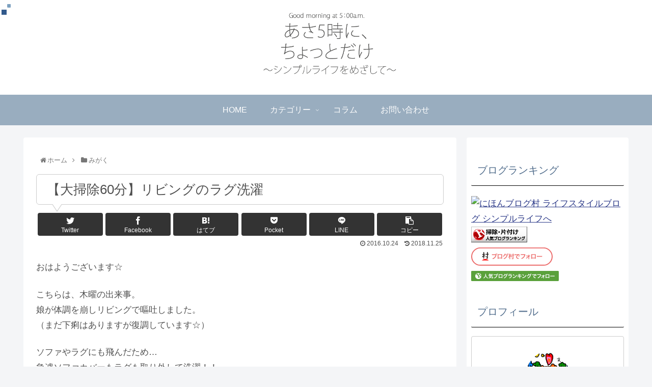

--- FILE ---
content_type: text/html; charset=UTF-8
request_url: https://simplelife-morning.com/blog-entry-36.html
body_size: 25674
content:
<!doctype html>
<html lang="ja">

<head>
<meta charset="utf-8">
<meta http-equiv="X-UA-Compatible" content="IE=edge">
<meta name="viewport" content="width=device-width, initial-scale=1.0, viewport-fit=cover"/>
      
<!-- Global site tag (gtag.js) - Google Analytics -->
<script async src="https://www.googletagmanager.com/gtag/js?id=UA-113386690-2"></script>
<script>
  window.dataLayer = window.dataLayer || [];
  function gtag(){dataLayer.push(arguments);}
  gtag('js', new Date());

  gtag('config', 'UA-113386690-2');
</script>
<!-- /Global site tag (gtag.js) - Google Analytics -->

      
  <!-- Google Search Console -->
<meta name="google-site-verification" content="d0lwg9fY9GTG0fIzJHf-UiX7x0P_SqUrI13GxkI5CR0" />
<!-- /Google Search Console -->



<title>【大掃除60分】リビングのラグ洗濯  |  あさ5時に、ちょっとだけ　〜シンプルライフをめざして〜</title>
<link rel='dns-prefetch' href='//ajax.googleapis.com' />
<link rel='dns-prefetch' href='//cdnjs.cloudflare.com' />
<link rel='dns-prefetch' href='//s0.wp.com' />
<link rel='dns-prefetch' href='//secure.gravatar.com' />
<link rel='dns-prefetch' href='//s.w.org' />
<link rel="alternate" type="application/rss+xml" title="あさ5時に、ちょっとだけ　〜シンプルライフをめざして〜 &raquo; フィード" href="https://simplelife-morning.com/feed" />
<link rel="alternate" type="application/rss+xml" title="あさ5時に、ちょっとだけ　〜シンプルライフをめざして〜 &raquo; コメントフィード" href="https://simplelife-morning.com/comments/feed" />
<link rel="alternate" type="application/rss+xml" title="あさ5時に、ちょっとだけ　〜シンプルライフをめざして〜 &raquo; 【大掃除60分】リビングのラグ洗濯 のコメントのフィード" href="https://simplelife-morning.com/blog-entry-36.html/feed" />
<link rel='stylesheet' id='cocoon-style-css'  href='https://simplelife-morning.com/wp-content/themes/cocoon-master/style.css?ver=5.3.20&#038;fver=20191125104046' media='all' />
<style id='cocoon-style-inline-css'>
@media screen and (max-width:480px){.page-body,.menu-content{font-size:15px}}.header,.header .site-name-text,#navi .navi-in a,#navi .navi-in a:hover,.appeal-content .appeal-button,.article h2,.sidebar h3,.cat-link,.cat-label,.blogcard-type .blogcard::before,#footer,#footer a{color:#516d8c}body{color:#4f4f4f}a{color:#293787}.header,.header .site-name-text{color:#096abf}#header-container .navi,#navi .navi-in>.menu-header .sub-menu{background-color:#99adbf}#navi .navi-in a,#navi .navi-in a:hover{color:#fff}#navi .navi-in a:hover{background-color:rgba(255,255,255,.2)}.go-to-top .go-to-top-button{color:#8c8c8c}.cat-label.cat-label-78,.cat-link.cat-link-78,.cat-label.cat-label-21,.cat-link.cat-link-21{background-color:#d93;color:#fff}.cat-label.cat-label-4,.cat-link.cat-link-4{background-color:#3d3d3d;color:#fff}.cat-label.cat-label-5,.cat-link.cat-link-5,.cat-label.cat-label-77,.cat-link.cat-link-77{background-color:#1e73be;color:#fff}.cat-label.cat-label-8,.cat-link.cat-link-8,.cat-label.cat-label-66,.cat-link.cat-link-66,.cat-label.cat-label-76,.cat-link.cat-link-76{background-color:#5c7725;color:#fff}.cat-label.cat-label-7,.cat-link.cat-link-7{background-color:#dd6868;color:#fff}.cat-label.cat-label-6,.cat-link.cat-link-6{background-color:#7c1699;color:#fff}.cat-label.cat-label-9,.cat-link.cat-link-9{background-color:#1fc1c1;color:#fff}.cat-label.cat-label-70,.cat-link.cat-link-70{background-color:#5c9b30;color:#fff}.cat-label.cat-label-75,.cat-link.cat-link-75{background-color:#dd6e6e;color:#fff}.cat-label.cat-label-78,.cat-link.cat-link-78,.cat-label.cat-label-4,.cat-link.cat-link-4,.cat-label.cat-label-21,.cat-link.cat-link-21,.cat-label.cat-label-9,.cat-link.cat-link-9,.cat-label.cat-label-70,.cat-link.cat-link-70{color:#fff}.main{width:850px}.main{padding:20px 25px}.main{border-width:0}.sidebar{width:318px}.sidebar{padding:19px 9px}.sidebar{border-width:0}.wrap{width:1188px}@media screen and (max-width:1192px){.wrap{width:auto}.main,.sidebar,.sidebar-left .main,.sidebar-left .sidebar{margin:0 .5%}.main{width:67%}.sidebar{padding:10px;width:30%}.entry-card-thumb{width:38%}.entry-card-content{margin-left:40%}}body::after{content:url(https://simplelife-morning.com/wp-content/themes/cocoon-master/lib/analytics/access.php?post_id=151&post_type=post);visibility:hidden;position:absolute;bottom:0;right:0;width:1px;height:1px;overflow:hidden}*::selection{color:#d33}*::-moz-selection{color:#d33}.logo-header img{height:150px;width:auto}.toc-checkbox{display:none}.toc-content{visibility:hidden;height:0;opacity:.2;transition:all .5s ease-out}.toc-checkbox:checked~.toc-content{visibility:visible;padding-top:.6em;height:100%;opacity:1}.toc-title::after{content:'[開く]';margin-left:.5em;cursor:pointer;font-size:.8em}.toc-title:hover::after{text-decoration:underline}.toc-checkbox:checked+.toc-title::after{content:'[閉じる]'}#respond{display:none}#navi .navi-in>ul>li{width:auto}#navi .navi-in>ul>li>a{padding:0 1.4em}#footer{background:#eaeaea}#footer,#footer a,.footer-title{color:#515151}.entry-content>*,.demo .entry-content p{line-height:1.8}.entry-content>*,.demo .entry-content p{margin-top:1.4em;margin-bottom:1.4em}.entry-content>.micro-top{margin-bottom:-1.54em}.entry-content>.micro-balloon{margin-bottom:-1.12em}.entry-content>.micro-bottom{margin-top:-1.54em}.entry-content>.micro-bottom.micro-balloon{margin-top:-1.12em;margin-bottom:1.4em}.blank-box.bb-key-color{border-color:#19448e}.iic-key-color li::before{color:#19448e}.blank-box.bb-tab.bb-key-color::before{background-color:#19448e}.tb-key-color .toggle-button{border:1px solid #19448e;background:#19448e;color:#fff}.tb-key-color .toggle-button::before{color:#ccc}.tb-key-color .toggle-checkbox:checked~.toggle-content{border-color:#19448e}.cb-key-color.caption-box{border-color:#19448e}.cb-key-color .caption-box-label{background-color:#19448e;color:#fff}.tcb-key-color .tab-caption-box-label{background-color:#19448e;color:#fff}.tcb-key-color .tab-caption-box-content{border-color:#19448e}.lb-key-color .label-box-content{border-color:#19448e}.mc-key-color{background-color:#19448e;color:#fff;border:0}.mc-key-color.micro-bottom::after{border-bottom-color:#19448e;border-top-color:transparent}.mc-key-color::before{border-top-color:transparent;border-bottom-color:transparent}.mc-key-color::after{border-top-color:#19448e}.btn-key-color,.btn-wrap.btn-wrap-key-color>a{background-color:#19448e}.has-text-color.has-key-color-color{color:#19448e}.has-background.has-key-color-background-color{background-color:#19448e}.article.page-body,body#tinymce.wp-editor{background-color:#fff}.article.page-body,.editor-post-title__block .editor-post-title__input,body#tinymce.wp-editor{color:#333}.main .has-key-color-background-color{background-color:#19448e}.main .has-key-color-color{color:#19448e}.main .has-key-color-border-color{border-color:#19448e}.btn-wrap.has-key-color-background-color>a{background-color:#19448e}.btn-wrap.has-key-color-color>a{color:#19448e}.btn-wrap.has-key-color-border-color>a{border-color:#19448e}.bb-tab.has-key-color-border-color .bb-label{background-color:#19448e}.toggle-wrap.has-key-color-border-color .toggle-button{background-color:#19448e}.toggle-wrap.has-key-color-border-color .toggle-button,.toggle-wrap.has-key-color-border-color .toggle-content{border-color:#19448e}.iconlist-box.has-key-color-icon-color li::before{color:#19448e}.micro-balloon.has-key-color-background-color{background-color:#19448e;border-color:transparent}.micro-balloon.has-key-color-background-color.micro-bottom::after{border-bottom-color:#19448e;border-top-color:transparent}.micro-balloon.has-key-color-background-color::before{border-top-color:transparent;border-bottom-color:transparent}.micro-balloon.has-key-color-background-color::after{border-top-color:#19448e}.micro-balloon.has-border-color.has-key-color-border-color{border-color:#19448e}.micro-balloon.micro-top.has-key-color-border-color::before{border-top-color:#19448e}.micro-balloon.micro-bottom.has-key-color-border-color::before{border-bottom-color:#19448e}.caption-box.has-key-color-border-color .box-label{background-color:#19448e}.tab-caption-box.has-key-color-border-color .box-label{background-color:#19448e}.tab-caption-box.has-key-color-border-color .box-content{border-color:#19448e}.tab-caption-box.has-key-color-background-color .box-content{background-color:#19448e}.label-box.has-key-color-border-color .box-content{border-color:#19448e}.label-box.has-key-color-background-color .box-content{background-color:#19448e}.sbp-l .speech-balloon.has-key-color-border-color::before{border-right-color:#19448e}.sbp-r .speech-balloon.has-key-color-border-color::before{border-left-color:#19448e}.sbp-l .speech-balloon.has-key-color-background-color::after{border-right-color:#19448e}.sbp-r .speech-balloon.has-key-color-background-color::after{border-left-color:#19448e}.sbs-line.sbp-r .speech-balloon.has-key-color-background-color{background-color:#19448e}.sbs-line.sbp-r .speech-balloon.has-key-color-border-color{border-color:#19448e}.speech-wrap.sbs-think .speech-balloon.has-key-color-border-color::before,.speech-wrap.sbs-think .speech-balloon.has-key-color-border-color::after{border-color:#19448e}.sbs-think .speech-balloon.has-key-color-background-color::before,.sbs-think .speech-balloon.has-key-color-background-color::after{background-color:#19448e}.timeline-box.has-key-color-point-color .timeline-item::before{background-color:#19448e}.main .has-red-background-color{background-color:#e60033}.main .has-red-color{color:#e60033}.main .has-red-border-color{border-color:#e60033}.btn-wrap.has-red-background-color>a{background-color:#e60033}.btn-wrap.has-red-color>a{color:#e60033}.btn-wrap.has-red-border-color>a{border-color:#e60033}.bb-tab.has-red-border-color .bb-label{background-color:#e60033}.toggle-wrap.has-red-border-color .toggle-button{background-color:#e60033}.toggle-wrap.has-red-border-color .toggle-button,.toggle-wrap.has-red-border-color .toggle-content{border-color:#e60033}.iconlist-box.has-red-icon-color li::before{color:#e60033}.micro-balloon.has-red-background-color{background-color:#e60033;border-color:transparent}.micro-balloon.has-red-background-color.micro-bottom::after{border-bottom-color:#e60033;border-top-color:transparent}.micro-balloon.has-red-background-color::before{border-top-color:transparent;border-bottom-color:transparent}.micro-balloon.has-red-background-color::after{border-top-color:#e60033}.micro-balloon.has-border-color.has-red-border-color{border-color:#e60033}.micro-balloon.micro-top.has-red-border-color::before{border-top-color:#e60033}.micro-balloon.micro-bottom.has-red-border-color::before{border-bottom-color:#e60033}.caption-box.has-red-border-color .box-label{background-color:#e60033}.tab-caption-box.has-red-border-color .box-label{background-color:#e60033}.tab-caption-box.has-red-border-color .box-content{border-color:#e60033}.tab-caption-box.has-red-background-color .box-content{background-color:#e60033}.label-box.has-red-border-color .box-content{border-color:#e60033}.label-box.has-red-background-color .box-content{background-color:#e60033}.sbp-l .speech-balloon.has-red-border-color::before{border-right-color:#e60033}.sbp-r .speech-balloon.has-red-border-color::before{border-left-color:#e60033}.sbp-l .speech-balloon.has-red-background-color::after{border-right-color:#e60033}.sbp-r .speech-balloon.has-red-background-color::after{border-left-color:#e60033}.sbs-line.sbp-r .speech-balloon.has-red-background-color{background-color:#e60033}.sbs-line.sbp-r .speech-balloon.has-red-border-color{border-color:#e60033}.speech-wrap.sbs-think .speech-balloon.has-red-border-color::before,.speech-wrap.sbs-think .speech-balloon.has-red-border-color::after{border-color:#e60033}.sbs-think .speech-balloon.has-red-background-color::before,.sbs-think .speech-balloon.has-red-background-color::after{background-color:#e60033}.timeline-box.has-red-point-color .timeline-item::before{background-color:#e60033}.main .has-pink-background-color{background-color:#e95295}.main .has-pink-color{color:#e95295}.main .has-pink-border-color{border-color:#e95295}.btn-wrap.has-pink-background-color>a{background-color:#e95295}.btn-wrap.has-pink-color>a{color:#e95295}.btn-wrap.has-pink-border-color>a{border-color:#e95295}.bb-tab.has-pink-border-color .bb-label{background-color:#e95295}.toggle-wrap.has-pink-border-color .toggle-button{background-color:#e95295}.toggle-wrap.has-pink-border-color .toggle-button,.toggle-wrap.has-pink-border-color .toggle-content{border-color:#e95295}.iconlist-box.has-pink-icon-color li::before{color:#e95295}.micro-balloon.has-pink-background-color{background-color:#e95295;border-color:transparent}.micro-balloon.has-pink-background-color.micro-bottom::after{border-bottom-color:#e95295;border-top-color:transparent}.micro-balloon.has-pink-background-color::before{border-top-color:transparent;border-bottom-color:transparent}.micro-balloon.has-pink-background-color::after{border-top-color:#e95295}.micro-balloon.has-border-color.has-pink-border-color{border-color:#e95295}.micro-balloon.micro-top.has-pink-border-color::before{border-top-color:#e95295}.micro-balloon.micro-bottom.has-pink-border-color::before{border-bottom-color:#e95295}.caption-box.has-pink-border-color .box-label{background-color:#e95295}.tab-caption-box.has-pink-border-color .box-label{background-color:#e95295}.tab-caption-box.has-pink-border-color .box-content{border-color:#e95295}.tab-caption-box.has-pink-background-color .box-content{background-color:#e95295}.label-box.has-pink-border-color .box-content{border-color:#e95295}.label-box.has-pink-background-color .box-content{background-color:#e95295}.sbp-l .speech-balloon.has-pink-border-color::before{border-right-color:#e95295}.sbp-r .speech-balloon.has-pink-border-color::before{border-left-color:#e95295}.sbp-l .speech-balloon.has-pink-background-color::after{border-right-color:#e95295}.sbp-r .speech-balloon.has-pink-background-color::after{border-left-color:#e95295}.sbs-line.sbp-r .speech-balloon.has-pink-background-color{background-color:#e95295}.sbs-line.sbp-r .speech-balloon.has-pink-border-color{border-color:#e95295}.speech-wrap.sbs-think .speech-balloon.has-pink-border-color::before,.speech-wrap.sbs-think .speech-balloon.has-pink-border-color::after{border-color:#e95295}.sbs-think .speech-balloon.has-pink-background-color::before,.sbs-think .speech-balloon.has-pink-background-color::after{background-color:#e95295}.timeline-box.has-pink-point-color .timeline-item::before{background-color:#e95295}.main .has-purple-background-color{background-color:#884898}.main .has-purple-color{color:#884898}.main .has-purple-border-color{border-color:#884898}.btn-wrap.has-purple-background-color>a{background-color:#884898}.btn-wrap.has-purple-color>a{color:#884898}.btn-wrap.has-purple-border-color>a{border-color:#884898}.bb-tab.has-purple-border-color .bb-label{background-color:#884898}.toggle-wrap.has-purple-border-color .toggle-button{background-color:#884898}.toggle-wrap.has-purple-border-color .toggle-button,.toggle-wrap.has-purple-border-color .toggle-content{border-color:#884898}.iconlist-box.has-purple-icon-color li::before{color:#884898}.micro-balloon.has-purple-background-color{background-color:#884898;border-color:transparent}.micro-balloon.has-purple-background-color.micro-bottom::after{border-bottom-color:#884898;border-top-color:transparent}.micro-balloon.has-purple-background-color::before{border-top-color:transparent;border-bottom-color:transparent}.micro-balloon.has-purple-background-color::after{border-top-color:#884898}.micro-balloon.has-border-color.has-purple-border-color{border-color:#884898}.micro-balloon.micro-top.has-purple-border-color::before{border-top-color:#884898}.micro-balloon.micro-bottom.has-purple-border-color::before{border-bottom-color:#884898}.caption-box.has-purple-border-color .box-label{background-color:#884898}.tab-caption-box.has-purple-border-color .box-label{background-color:#884898}.tab-caption-box.has-purple-border-color .box-content{border-color:#884898}.tab-caption-box.has-purple-background-color .box-content{background-color:#884898}.label-box.has-purple-border-color .box-content{border-color:#884898}.label-box.has-purple-background-color .box-content{background-color:#884898}.sbp-l .speech-balloon.has-purple-border-color::before{border-right-color:#884898}.sbp-r .speech-balloon.has-purple-border-color::before{border-left-color:#884898}.sbp-l .speech-balloon.has-purple-background-color::after{border-right-color:#884898}.sbp-r .speech-balloon.has-purple-background-color::after{border-left-color:#884898}.sbs-line.sbp-r .speech-balloon.has-purple-background-color{background-color:#884898}.sbs-line.sbp-r .speech-balloon.has-purple-border-color{border-color:#884898}.speech-wrap.sbs-think .speech-balloon.has-purple-border-color::before,.speech-wrap.sbs-think .speech-balloon.has-purple-border-color::after{border-color:#884898}.sbs-think .speech-balloon.has-purple-background-color::before,.sbs-think .speech-balloon.has-purple-background-color::after{background-color:#884898}.timeline-box.has-purple-point-color .timeline-item::before{background-color:#884898}.main .has-deep-background-color{background-color:#55295b}.main .has-deep-color{color:#55295b}.main .has-deep-border-color{border-color:#55295b}.btn-wrap.has-deep-background-color>a{background-color:#55295b}.btn-wrap.has-deep-color>a{color:#55295b}.btn-wrap.has-deep-border-color>a{border-color:#55295b}.bb-tab.has-deep-border-color .bb-label{background-color:#55295b}.toggle-wrap.has-deep-border-color .toggle-button{background-color:#55295b}.toggle-wrap.has-deep-border-color .toggle-button,.toggle-wrap.has-deep-border-color .toggle-content{border-color:#55295b}.iconlist-box.has-deep-icon-color li::before{color:#55295b}.micro-balloon.has-deep-background-color{background-color:#55295b;border-color:transparent}.micro-balloon.has-deep-background-color.micro-bottom::after{border-bottom-color:#55295b;border-top-color:transparent}.micro-balloon.has-deep-background-color::before{border-top-color:transparent;border-bottom-color:transparent}.micro-balloon.has-deep-background-color::after{border-top-color:#55295b}.micro-balloon.has-border-color.has-deep-border-color{border-color:#55295b}.micro-balloon.micro-top.has-deep-border-color::before{border-top-color:#55295b}.micro-balloon.micro-bottom.has-deep-border-color::before{border-bottom-color:#55295b}.caption-box.has-deep-border-color .box-label{background-color:#55295b}.tab-caption-box.has-deep-border-color .box-label{background-color:#55295b}.tab-caption-box.has-deep-border-color .box-content{border-color:#55295b}.tab-caption-box.has-deep-background-color .box-content{background-color:#55295b}.label-box.has-deep-border-color .box-content{border-color:#55295b}.label-box.has-deep-background-color .box-content{background-color:#55295b}.sbp-l .speech-balloon.has-deep-border-color::before{border-right-color:#55295b}.sbp-r .speech-balloon.has-deep-border-color::before{border-left-color:#55295b}.sbp-l .speech-balloon.has-deep-background-color::after{border-right-color:#55295b}.sbp-r .speech-balloon.has-deep-background-color::after{border-left-color:#55295b}.sbs-line.sbp-r .speech-balloon.has-deep-background-color{background-color:#55295b}.sbs-line.sbp-r .speech-balloon.has-deep-border-color{border-color:#55295b}.speech-wrap.sbs-think .speech-balloon.has-deep-border-color::before,.speech-wrap.sbs-think .speech-balloon.has-deep-border-color::after{border-color:#55295b}.sbs-think .speech-balloon.has-deep-background-color::before,.sbs-think .speech-balloon.has-deep-background-color::after{background-color:#55295b}.timeline-box.has-deep-point-color .timeline-item::before{background-color:#55295b}.main .has-indigo-background-color{background-color:#1e50a2}.main .has-indigo-color{color:#1e50a2}.main .has-indigo-border-color{border-color:#1e50a2}.btn-wrap.has-indigo-background-color>a{background-color:#1e50a2}.btn-wrap.has-indigo-color>a{color:#1e50a2}.btn-wrap.has-indigo-border-color>a{border-color:#1e50a2}.bb-tab.has-indigo-border-color .bb-label{background-color:#1e50a2}.toggle-wrap.has-indigo-border-color .toggle-button{background-color:#1e50a2}.toggle-wrap.has-indigo-border-color .toggle-button,.toggle-wrap.has-indigo-border-color .toggle-content{border-color:#1e50a2}.iconlist-box.has-indigo-icon-color li::before{color:#1e50a2}.micro-balloon.has-indigo-background-color{background-color:#1e50a2;border-color:transparent}.micro-balloon.has-indigo-background-color.micro-bottom::after{border-bottom-color:#1e50a2;border-top-color:transparent}.micro-balloon.has-indigo-background-color::before{border-top-color:transparent;border-bottom-color:transparent}.micro-balloon.has-indigo-background-color::after{border-top-color:#1e50a2}.micro-balloon.has-border-color.has-indigo-border-color{border-color:#1e50a2}.micro-balloon.micro-top.has-indigo-border-color::before{border-top-color:#1e50a2}.micro-balloon.micro-bottom.has-indigo-border-color::before{border-bottom-color:#1e50a2}.caption-box.has-indigo-border-color .box-label{background-color:#1e50a2}.tab-caption-box.has-indigo-border-color .box-label{background-color:#1e50a2}.tab-caption-box.has-indigo-border-color .box-content{border-color:#1e50a2}.tab-caption-box.has-indigo-background-color .box-content{background-color:#1e50a2}.label-box.has-indigo-border-color .box-content{border-color:#1e50a2}.label-box.has-indigo-background-color .box-content{background-color:#1e50a2}.sbp-l .speech-balloon.has-indigo-border-color::before{border-right-color:#1e50a2}.sbp-r .speech-balloon.has-indigo-border-color::before{border-left-color:#1e50a2}.sbp-l .speech-balloon.has-indigo-background-color::after{border-right-color:#1e50a2}.sbp-r .speech-balloon.has-indigo-background-color::after{border-left-color:#1e50a2}.sbs-line.sbp-r .speech-balloon.has-indigo-background-color{background-color:#1e50a2}.sbs-line.sbp-r .speech-balloon.has-indigo-border-color{border-color:#1e50a2}.speech-wrap.sbs-think .speech-balloon.has-indigo-border-color::before,.speech-wrap.sbs-think .speech-balloon.has-indigo-border-color::after{border-color:#1e50a2}.sbs-think .speech-balloon.has-indigo-background-color::before,.sbs-think .speech-balloon.has-indigo-background-color::after{background-color:#1e50a2}.timeline-box.has-indigo-point-color .timeline-item::before{background-color:#1e50a2}.main .has-blue-background-color{background-color:#0095d9}.main .has-blue-color{color:#0095d9}.main .has-blue-border-color{border-color:#0095d9}.btn-wrap.has-blue-background-color>a{background-color:#0095d9}.btn-wrap.has-blue-color>a{color:#0095d9}.btn-wrap.has-blue-border-color>a{border-color:#0095d9}.bb-tab.has-blue-border-color .bb-label{background-color:#0095d9}.toggle-wrap.has-blue-border-color .toggle-button{background-color:#0095d9}.toggle-wrap.has-blue-border-color .toggle-button,.toggle-wrap.has-blue-border-color .toggle-content{border-color:#0095d9}.iconlist-box.has-blue-icon-color li::before{color:#0095d9}.micro-balloon.has-blue-background-color{background-color:#0095d9;border-color:transparent}.micro-balloon.has-blue-background-color.micro-bottom::after{border-bottom-color:#0095d9;border-top-color:transparent}.micro-balloon.has-blue-background-color::before{border-top-color:transparent;border-bottom-color:transparent}.micro-balloon.has-blue-background-color::after{border-top-color:#0095d9}.micro-balloon.has-border-color.has-blue-border-color{border-color:#0095d9}.micro-balloon.micro-top.has-blue-border-color::before{border-top-color:#0095d9}.micro-balloon.micro-bottom.has-blue-border-color::before{border-bottom-color:#0095d9}.caption-box.has-blue-border-color .box-label{background-color:#0095d9}.tab-caption-box.has-blue-border-color .box-label{background-color:#0095d9}.tab-caption-box.has-blue-border-color .box-content{border-color:#0095d9}.tab-caption-box.has-blue-background-color .box-content{background-color:#0095d9}.label-box.has-blue-border-color .box-content{border-color:#0095d9}.label-box.has-blue-background-color .box-content{background-color:#0095d9}.sbp-l .speech-balloon.has-blue-border-color::before{border-right-color:#0095d9}.sbp-r .speech-balloon.has-blue-border-color::before{border-left-color:#0095d9}.sbp-l .speech-balloon.has-blue-background-color::after{border-right-color:#0095d9}.sbp-r .speech-balloon.has-blue-background-color::after{border-left-color:#0095d9}.sbs-line.sbp-r .speech-balloon.has-blue-background-color{background-color:#0095d9}.sbs-line.sbp-r .speech-balloon.has-blue-border-color{border-color:#0095d9}.speech-wrap.sbs-think .speech-balloon.has-blue-border-color::before,.speech-wrap.sbs-think .speech-balloon.has-blue-border-color::after{border-color:#0095d9}.sbs-think .speech-balloon.has-blue-background-color::before,.sbs-think .speech-balloon.has-blue-background-color::after{background-color:#0095d9}.timeline-box.has-blue-point-color .timeline-item::before{background-color:#0095d9}.main .has-light-blue-background-color{background-color:#2ca9e1}.main .has-light-blue-color{color:#2ca9e1}.main .has-light-blue-border-color{border-color:#2ca9e1}.btn-wrap.has-light-blue-background-color>a{background-color:#2ca9e1}.btn-wrap.has-light-blue-color>a{color:#2ca9e1}.btn-wrap.has-light-blue-border-color>a{border-color:#2ca9e1}.bb-tab.has-light-blue-border-color .bb-label{background-color:#2ca9e1}.toggle-wrap.has-light-blue-border-color .toggle-button{background-color:#2ca9e1}.toggle-wrap.has-light-blue-border-color .toggle-button,.toggle-wrap.has-light-blue-border-color .toggle-content{border-color:#2ca9e1}.iconlist-box.has-light-blue-icon-color li::before{color:#2ca9e1}.micro-balloon.has-light-blue-background-color{background-color:#2ca9e1;border-color:transparent}.micro-balloon.has-light-blue-background-color.micro-bottom::after{border-bottom-color:#2ca9e1;border-top-color:transparent}.micro-balloon.has-light-blue-background-color::before{border-top-color:transparent;border-bottom-color:transparent}.micro-balloon.has-light-blue-background-color::after{border-top-color:#2ca9e1}.micro-balloon.has-border-color.has-light-blue-border-color{border-color:#2ca9e1}.micro-balloon.micro-top.has-light-blue-border-color::before{border-top-color:#2ca9e1}.micro-balloon.micro-bottom.has-light-blue-border-color::before{border-bottom-color:#2ca9e1}.caption-box.has-light-blue-border-color .box-label{background-color:#2ca9e1}.tab-caption-box.has-light-blue-border-color .box-label{background-color:#2ca9e1}.tab-caption-box.has-light-blue-border-color .box-content{border-color:#2ca9e1}.tab-caption-box.has-light-blue-background-color .box-content{background-color:#2ca9e1}.label-box.has-light-blue-border-color .box-content{border-color:#2ca9e1}.label-box.has-light-blue-background-color .box-content{background-color:#2ca9e1}.sbp-l .speech-balloon.has-light-blue-border-color::before{border-right-color:#2ca9e1}.sbp-r .speech-balloon.has-light-blue-border-color::before{border-left-color:#2ca9e1}.sbp-l .speech-balloon.has-light-blue-background-color::after{border-right-color:#2ca9e1}.sbp-r .speech-balloon.has-light-blue-background-color::after{border-left-color:#2ca9e1}.sbs-line.sbp-r .speech-balloon.has-light-blue-background-color{background-color:#2ca9e1}.sbs-line.sbp-r .speech-balloon.has-light-blue-border-color{border-color:#2ca9e1}.speech-wrap.sbs-think .speech-balloon.has-light-blue-border-color::before,.speech-wrap.sbs-think .speech-balloon.has-light-blue-border-color::after{border-color:#2ca9e1}.sbs-think .speech-balloon.has-light-blue-background-color::before,.sbs-think .speech-balloon.has-light-blue-background-color::after{background-color:#2ca9e1}.timeline-box.has-light-blue-point-color .timeline-item::before{background-color:#2ca9e1}.main .has-cyan-background-color{background-color:#00a3af}.main .has-cyan-color{color:#00a3af}.main .has-cyan-border-color{border-color:#00a3af}.btn-wrap.has-cyan-background-color>a{background-color:#00a3af}.btn-wrap.has-cyan-color>a{color:#00a3af}.btn-wrap.has-cyan-border-color>a{border-color:#00a3af}.bb-tab.has-cyan-border-color .bb-label{background-color:#00a3af}.toggle-wrap.has-cyan-border-color .toggle-button{background-color:#00a3af}.toggle-wrap.has-cyan-border-color .toggle-button,.toggle-wrap.has-cyan-border-color .toggle-content{border-color:#00a3af}.iconlist-box.has-cyan-icon-color li::before{color:#00a3af}.micro-balloon.has-cyan-background-color{background-color:#00a3af;border-color:transparent}.micro-balloon.has-cyan-background-color.micro-bottom::after{border-bottom-color:#00a3af;border-top-color:transparent}.micro-balloon.has-cyan-background-color::before{border-top-color:transparent;border-bottom-color:transparent}.micro-balloon.has-cyan-background-color::after{border-top-color:#00a3af}.micro-balloon.has-border-color.has-cyan-border-color{border-color:#00a3af}.micro-balloon.micro-top.has-cyan-border-color::before{border-top-color:#00a3af}.micro-balloon.micro-bottom.has-cyan-border-color::before{border-bottom-color:#00a3af}.caption-box.has-cyan-border-color .box-label{background-color:#00a3af}.tab-caption-box.has-cyan-border-color .box-label{background-color:#00a3af}.tab-caption-box.has-cyan-border-color .box-content{border-color:#00a3af}.tab-caption-box.has-cyan-background-color .box-content{background-color:#00a3af}.label-box.has-cyan-border-color .box-content{border-color:#00a3af}.label-box.has-cyan-background-color .box-content{background-color:#00a3af}.sbp-l .speech-balloon.has-cyan-border-color::before{border-right-color:#00a3af}.sbp-r .speech-balloon.has-cyan-border-color::before{border-left-color:#00a3af}.sbp-l .speech-balloon.has-cyan-background-color::after{border-right-color:#00a3af}.sbp-r .speech-balloon.has-cyan-background-color::after{border-left-color:#00a3af}.sbs-line.sbp-r .speech-balloon.has-cyan-background-color{background-color:#00a3af}.sbs-line.sbp-r .speech-balloon.has-cyan-border-color{border-color:#00a3af}.speech-wrap.sbs-think .speech-balloon.has-cyan-border-color::before,.speech-wrap.sbs-think .speech-balloon.has-cyan-border-color::after{border-color:#00a3af}.sbs-think .speech-balloon.has-cyan-background-color::before,.sbs-think .speech-balloon.has-cyan-background-color::after{background-color:#00a3af}.timeline-box.has-cyan-point-color .timeline-item::before{background-color:#00a3af}.main .has-teal-background-color{background-color:#007b43}.main .has-teal-color{color:#007b43}.main .has-teal-border-color{border-color:#007b43}.btn-wrap.has-teal-background-color>a{background-color:#007b43}.btn-wrap.has-teal-color>a{color:#007b43}.btn-wrap.has-teal-border-color>a{border-color:#007b43}.bb-tab.has-teal-border-color .bb-label{background-color:#007b43}.toggle-wrap.has-teal-border-color .toggle-button{background-color:#007b43}.toggle-wrap.has-teal-border-color .toggle-button,.toggle-wrap.has-teal-border-color .toggle-content{border-color:#007b43}.iconlist-box.has-teal-icon-color li::before{color:#007b43}.micro-balloon.has-teal-background-color{background-color:#007b43;border-color:transparent}.micro-balloon.has-teal-background-color.micro-bottom::after{border-bottom-color:#007b43;border-top-color:transparent}.micro-balloon.has-teal-background-color::before{border-top-color:transparent;border-bottom-color:transparent}.micro-balloon.has-teal-background-color::after{border-top-color:#007b43}.micro-balloon.has-border-color.has-teal-border-color{border-color:#007b43}.micro-balloon.micro-top.has-teal-border-color::before{border-top-color:#007b43}.micro-balloon.micro-bottom.has-teal-border-color::before{border-bottom-color:#007b43}.caption-box.has-teal-border-color .box-label{background-color:#007b43}.tab-caption-box.has-teal-border-color .box-label{background-color:#007b43}.tab-caption-box.has-teal-border-color .box-content{border-color:#007b43}.tab-caption-box.has-teal-background-color .box-content{background-color:#007b43}.label-box.has-teal-border-color .box-content{border-color:#007b43}.label-box.has-teal-background-color .box-content{background-color:#007b43}.sbp-l .speech-balloon.has-teal-border-color::before{border-right-color:#007b43}.sbp-r .speech-balloon.has-teal-border-color::before{border-left-color:#007b43}.sbp-l .speech-balloon.has-teal-background-color::after{border-right-color:#007b43}.sbp-r .speech-balloon.has-teal-background-color::after{border-left-color:#007b43}.sbs-line.sbp-r .speech-balloon.has-teal-background-color{background-color:#007b43}.sbs-line.sbp-r .speech-balloon.has-teal-border-color{border-color:#007b43}.speech-wrap.sbs-think .speech-balloon.has-teal-border-color::before,.speech-wrap.sbs-think .speech-balloon.has-teal-border-color::after{border-color:#007b43}.sbs-think .speech-balloon.has-teal-background-color::before,.sbs-think .speech-balloon.has-teal-background-color::after{background-color:#007b43}.timeline-box.has-teal-point-color .timeline-item::before{background-color:#007b43}.main .has-green-background-color{background-color:#3eb370}.main .has-green-color{color:#3eb370}.main .has-green-border-color{border-color:#3eb370}.btn-wrap.has-green-background-color>a{background-color:#3eb370}.btn-wrap.has-green-color>a{color:#3eb370}.btn-wrap.has-green-border-color>a{border-color:#3eb370}.bb-tab.has-green-border-color .bb-label{background-color:#3eb370}.toggle-wrap.has-green-border-color .toggle-button{background-color:#3eb370}.toggle-wrap.has-green-border-color .toggle-button,.toggle-wrap.has-green-border-color .toggle-content{border-color:#3eb370}.iconlist-box.has-green-icon-color li::before{color:#3eb370}.micro-balloon.has-green-background-color{background-color:#3eb370;border-color:transparent}.micro-balloon.has-green-background-color.micro-bottom::after{border-bottom-color:#3eb370;border-top-color:transparent}.micro-balloon.has-green-background-color::before{border-top-color:transparent;border-bottom-color:transparent}.micro-balloon.has-green-background-color::after{border-top-color:#3eb370}.micro-balloon.has-border-color.has-green-border-color{border-color:#3eb370}.micro-balloon.micro-top.has-green-border-color::before{border-top-color:#3eb370}.micro-balloon.micro-bottom.has-green-border-color::before{border-bottom-color:#3eb370}.caption-box.has-green-border-color .box-label{background-color:#3eb370}.tab-caption-box.has-green-border-color .box-label{background-color:#3eb370}.tab-caption-box.has-green-border-color .box-content{border-color:#3eb370}.tab-caption-box.has-green-background-color .box-content{background-color:#3eb370}.label-box.has-green-border-color .box-content{border-color:#3eb370}.label-box.has-green-background-color .box-content{background-color:#3eb370}.sbp-l .speech-balloon.has-green-border-color::before{border-right-color:#3eb370}.sbp-r .speech-balloon.has-green-border-color::before{border-left-color:#3eb370}.sbp-l .speech-balloon.has-green-background-color::after{border-right-color:#3eb370}.sbp-r .speech-balloon.has-green-background-color::after{border-left-color:#3eb370}.sbs-line.sbp-r .speech-balloon.has-green-background-color{background-color:#3eb370}.sbs-line.sbp-r .speech-balloon.has-green-border-color{border-color:#3eb370}.speech-wrap.sbs-think .speech-balloon.has-green-border-color::before,.speech-wrap.sbs-think .speech-balloon.has-green-border-color::after{border-color:#3eb370}.sbs-think .speech-balloon.has-green-background-color::before,.sbs-think .speech-balloon.has-green-background-color::after{background-color:#3eb370}.timeline-box.has-green-point-color .timeline-item::before{background-color:#3eb370}.main .has-light-green-background-color{background-color:#8bc34a}.main .has-light-green-color{color:#8bc34a}.main .has-light-green-border-color{border-color:#8bc34a}.btn-wrap.has-light-green-background-color>a{background-color:#8bc34a}.btn-wrap.has-light-green-color>a{color:#8bc34a}.btn-wrap.has-light-green-border-color>a{border-color:#8bc34a}.bb-tab.has-light-green-border-color .bb-label{background-color:#8bc34a}.toggle-wrap.has-light-green-border-color .toggle-button{background-color:#8bc34a}.toggle-wrap.has-light-green-border-color .toggle-button,.toggle-wrap.has-light-green-border-color .toggle-content{border-color:#8bc34a}.iconlist-box.has-light-green-icon-color li::before{color:#8bc34a}.micro-balloon.has-light-green-background-color{background-color:#8bc34a;border-color:transparent}.micro-balloon.has-light-green-background-color.micro-bottom::after{border-bottom-color:#8bc34a;border-top-color:transparent}.micro-balloon.has-light-green-background-color::before{border-top-color:transparent;border-bottom-color:transparent}.micro-balloon.has-light-green-background-color::after{border-top-color:#8bc34a}.micro-balloon.has-border-color.has-light-green-border-color{border-color:#8bc34a}.micro-balloon.micro-top.has-light-green-border-color::before{border-top-color:#8bc34a}.micro-balloon.micro-bottom.has-light-green-border-color::before{border-bottom-color:#8bc34a}.caption-box.has-light-green-border-color .box-label{background-color:#8bc34a}.tab-caption-box.has-light-green-border-color .box-label{background-color:#8bc34a}.tab-caption-box.has-light-green-border-color .box-content{border-color:#8bc34a}.tab-caption-box.has-light-green-background-color .box-content{background-color:#8bc34a}.label-box.has-light-green-border-color .box-content{border-color:#8bc34a}.label-box.has-light-green-background-color .box-content{background-color:#8bc34a}.sbp-l .speech-balloon.has-light-green-border-color::before{border-right-color:#8bc34a}.sbp-r .speech-balloon.has-light-green-border-color::before{border-left-color:#8bc34a}.sbp-l .speech-balloon.has-light-green-background-color::after{border-right-color:#8bc34a}.sbp-r .speech-balloon.has-light-green-background-color::after{border-left-color:#8bc34a}.sbs-line.sbp-r .speech-balloon.has-light-green-background-color{background-color:#8bc34a}.sbs-line.sbp-r .speech-balloon.has-light-green-border-color{border-color:#8bc34a}.speech-wrap.sbs-think .speech-balloon.has-light-green-border-color::before,.speech-wrap.sbs-think .speech-balloon.has-light-green-border-color::after{border-color:#8bc34a}.sbs-think .speech-balloon.has-light-green-background-color::before,.sbs-think .speech-balloon.has-light-green-background-color::after{background-color:#8bc34a}.timeline-box.has-light-green-point-color .timeline-item::before{background-color:#8bc34a}.main .has-lime-background-color{background-color:#c3d825}.main .has-lime-color{color:#c3d825}.main .has-lime-border-color{border-color:#c3d825}.btn-wrap.has-lime-background-color>a{background-color:#c3d825}.btn-wrap.has-lime-color>a{color:#c3d825}.btn-wrap.has-lime-border-color>a{border-color:#c3d825}.bb-tab.has-lime-border-color .bb-label{background-color:#c3d825}.toggle-wrap.has-lime-border-color .toggle-button{background-color:#c3d825}.toggle-wrap.has-lime-border-color .toggle-button,.toggle-wrap.has-lime-border-color .toggle-content{border-color:#c3d825}.iconlist-box.has-lime-icon-color li::before{color:#c3d825}.micro-balloon.has-lime-background-color{background-color:#c3d825;border-color:transparent}.micro-balloon.has-lime-background-color.micro-bottom::after{border-bottom-color:#c3d825;border-top-color:transparent}.micro-balloon.has-lime-background-color::before{border-top-color:transparent;border-bottom-color:transparent}.micro-balloon.has-lime-background-color::after{border-top-color:#c3d825}.micro-balloon.has-border-color.has-lime-border-color{border-color:#c3d825}.micro-balloon.micro-top.has-lime-border-color::before{border-top-color:#c3d825}.micro-balloon.micro-bottom.has-lime-border-color::before{border-bottom-color:#c3d825}.caption-box.has-lime-border-color .box-label{background-color:#c3d825}.tab-caption-box.has-lime-border-color .box-label{background-color:#c3d825}.tab-caption-box.has-lime-border-color .box-content{border-color:#c3d825}.tab-caption-box.has-lime-background-color .box-content{background-color:#c3d825}.label-box.has-lime-border-color .box-content{border-color:#c3d825}.label-box.has-lime-background-color .box-content{background-color:#c3d825}.sbp-l .speech-balloon.has-lime-border-color::before{border-right-color:#c3d825}.sbp-r .speech-balloon.has-lime-border-color::before{border-left-color:#c3d825}.sbp-l .speech-balloon.has-lime-background-color::after{border-right-color:#c3d825}.sbp-r .speech-balloon.has-lime-background-color::after{border-left-color:#c3d825}.sbs-line.sbp-r .speech-balloon.has-lime-background-color{background-color:#c3d825}.sbs-line.sbp-r .speech-balloon.has-lime-border-color{border-color:#c3d825}.speech-wrap.sbs-think .speech-balloon.has-lime-border-color::before,.speech-wrap.sbs-think .speech-balloon.has-lime-border-color::after{border-color:#c3d825}.sbs-think .speech-balloon.has-lime-background-color::before,.sbs-think .speech-balloon.has-lime-background-color::after{background-color:#c3d825}.timeline-box.has-lime-point-color .timeline-item::before{background-color:#c3d825}.main .has-yellow-background-color{background-color:#ffd900}.main .has-yellow-color{color:#ffd900}.main .has-yellow-border-color{border-color:#ffd900}.btn-wrap.has-yellow-background-color>a{background-color:#ffd900}.btn-wrap.has-yellow-color>a{color:#ffd900}.btn-wrap.has-yellow-border-color>a{border-color:#ffd900}.bb-tab.has-yellow-border-color .bb-label{background-color:#ffd900}.toggle-wrap.has-yellow-border-color .toggle-button{background-color:#ffd900}.toggle-wrap.has-yellow-border-color .toggle-button,.toggle-wrap.has-yellow-border-color .toggle-content{border-color:#ffd900}.iconlist-box.has-yellow-icon-color li::before{color:#ffd900}.micro-balloon.has-yellow-background-color{background-color:#ffd900;border-color:transparent}.micro-balloon.has-yellow-background-color.micro-bottom::after{border-bottom-color:#ffd900;border-top-color:transparent}.micro-balloon.has-yellow-background-color::before{border-top-color:transparent;border-bottom-color:transparent}.micro-balloon.has-yellow-background-color::after{border-top-color:#ffd900}.micro-balloon.has-border-color.has-yellow-border-color{border-color:#ffd900}.micro-balloon.micro-top.has-yellow-border-color::before{border-top-color:#ffd900}.micro-balloon.micro-bottom.has-yellow-border-color::before{border-bottom-color:#ffd900}.caption-box.has-yellow-border-color .box-label{background-color:#ffd900}.tab-caption-box.has-yellow-border-color .box-label{background-color:#ffd900}.tab-caption-box.has-yellow-border-color .box-content{border-color:#ffd900}.tab-caption-box.has-yellow-background-color .box-content{background-color:#ffd900}.label-box.has-yellow-border-color .box-content{border-color:#ffd900}.label-box.has-yellow-background-color .box-content{background-color:#ffd900}.sbp-l .speech-balloon.has-yellow-border-color::before{border-right-color:#ffd900}.sbp-r .speech-balloon.has-yellow-border-color::before{border-left-color:#ffd900}.sbp-l .speech-balloon.has-yellow-background-color::after{border-right-color:#ffd900}.sbp-r .speech-balloon.has-yellow-background-color::after{border-left-color:#ffd900}.sbs-line.sbp-r .speech-balloon.has-yellow-background-color{background-color:#ffd900}.sbs-line.sbp-r .speech-balloon.has-yellow-border-color{border-color:#ffd900}.speech-wrap.sbs-think .speech-balloon.has-yellow-border-color::before,.speech-wrap.sbs-think .speech-balloon.has-yellow-border-color::after{border-color:#ffd900}.sbs-think .speech-balloon.has-yellow-background-color::before,.sbs-think .speech-balloon.has-yellow-background-color::after{background-color:#ffd900}.timeline-box.has-yellow-point-color .timeline-item::before{background-color:#ffd900}.main .has-amber-background-color{background-color:#ffc107}.main .has-amber-color{color:#ffc107}.main .has-amber-border-color{border-color:#ffc107}.btn-wrap.has-amber-background-color>a{background-color:#ffc107}.btn-wrap.has-amber-color>a{color:#ffc107}.btn-wrap.has-amber-border-color>a{border-color:#ffc107}.bb-tab.has-amber-border-color .bb-label{background-color:#ffc107}.toggle-wrap.has-amber-border-color .toggle-button{background-color:#ffc107}.toggle-wrap.has-amber-border-color .toggle-button,.toggle-wrap.has-amber-border-color .toggle-content{border-color:#ffc107}.iconlist-box.has-amber-icon-color li::before{color:#ffc107}.micro-balloon.has-amber-background-color{background-color:#ffc107;border-color:transparent}.micro-balloon.has-amber-background-color.micro-bottom::after{border-bottom-color:#ffc107;border-top-color:transparent}.micro-balloon.has-amber-background-color::before{border-top-color:transparent;border-bottom-color:transparent}.micro-balloon.has-amber-background-color::after{border-top-color:#ffc107}.micro-balloon.has-border-color.has-amber-border-color{border-color:#ffc107}.micro-balloon.micro-top.has-amber-border-color::before{border-top-color:#ffc107}.micro-balloon.micro-bottom.has-amber-border-color::before{border-bottom-color:#ffc107}.caption-box.has-amber-border-color .box-label{background-color:#ffc107}.tab-caption-box.has-amber-border-color .box-label{background-color:#ffc107}.tab-caption-box.has-amber-border-color .box-content{border-color:#ffc107}.tab-caption-box.has-amber-background-color .box-content{background-color:#ffc107}.label-box.has-amber-border-color .box-content{border-color:#ffc107}.label-box.has-amber-background-color .box-content{background-color:#ffc107}.sbp-l .speech-balloon.has-amber-border-color::before{border-right-color:#ffc107}.sbp-r .speech-balloon.has-amber-border-color::before{border-left-color:#ffc107}.sbp-l .speech-balloon.has-amber-background-color::after{border-right-color:#ffc107}.sbp-r .speech-balloon.has-amber-background-color::after{border-left-color:#ffc107}.sbs-line.sbp-r .speech-balloon.has-amber-background-color{background-color:#ffc107}.sbs-line.sbp-r .speech-balloon.has-amber-border-color{border-color:#ffc107}.speech-wrap.sbs-think .speech-balloon.has-amber-border-color::before,.speech-wrap.sbs-think .speech-balloon.has-amber-border-color::after{border-color:#ffc107}.sbs-think .speech-balloon.has-amber-background-color::before,.sbs-think .speech-balloon.has-amber-background-color::after{background-color:#ffc107}.timeline-box.has-amber-point-color .timeline-item::before{background-color:#ffc107}.main .has-orange-background-color{background-color:#f39800}.main .has-orange-color{color:#f39800}.main .has-orange-border-color{border-color:#f39800}.btn-wrap.has-orange-background-color>a{background-color:#f39800}.btn-wrap.has-orange-color>a{color:#f39800}.btn-wrap.has-orange-border-color>a{border-color:#f39800}.bb-tab.has-orange-border-color .bb-label{background-color:#f39800}.toggle-wrap.has-orange-border-color .toggle-button{background-color:#f39800}.toggle-wrap.has-orange-border-color .toggle-button,.toggle-wrap.has-orange-border-color .toggle-content{border-color:#f39800}.iconlist-box.has-orange-icon-color li::before{color:#f39800}.micro-balloon.has-orange-background-color{background-color:#f39800;border-color:transparent}.micro-balloon.has-orange-background-color.micro-bottom::after{border-bottom-color:#f39800;border-top-color:transparent}.micro-balloon.has-orange-background-color::before{border-top-color:transparent;border-bottom-color:transparent}.micro-balloon.has-orange-background-color::after{border-top-color:#f39800}.micro-balloon.has-border-color.has-orange-border-color{border-color:#f39800}.micro-balloon.micro-top.has-orange-border-color::before{border-top-color:#f39800}.micro-balloon.micro-bottom.has-orange-border-color::before{border-bottom-color:#f39800}.caption-box.has-orange-border-color .box-label{background-color:#f39800}.tab-caption-box.has-orange-border-color .box-label{background-color:#f39800}.tab-caption-box.has-orange-border-color .box-content{border-color:#f39800}.tab-caption-box.has-orange-background-color .box-content{background-color:#f39800}.label-box.has-orange-border-color .box-content{border-color:#f39800}.label-box.has-orange-background-color .box-content{background-color:#f39800}.sbp-l .speech-balloon.has-orange-border-color::before{border-right-color:#f39800}.sbp-r .speech-balloon.has-orange-border-color::before{border-left-color:#f39800}.sbp-l .speech-balloon.has-orange-background-color::after{border-right-color:#f39800}.sbp-r .speech-balloon.has-orange-background-color::after{border-left-color:#f39800}.sbs-line.sbp-r .speech-balloon.has-orange-background-color{background-color:#f39800}.sbs-line.sbp-r .speech-balloon.has-orange-border-color{border-color:#f39800}.speech-wrap.sbs-think .speech-balloon.has-orange-border-color::before,.speech-wrap.sbs-think .speech-balloon.has-orange-border-color::after{border-color:#f39800}.sbs-think .speech-balloon.has-orange-background-color::before,.sbs-think .speech-balloon.has-orange-background-color::after{background-color:#f39800}.timeline-box.has-orange-point-color .timeline-item::before{background-color:#f39800}.main .has-deep-orange-background-color{background-color:#ea5506}.main .has-deep-orange-color{color:#ea5506}.main .has-deep-orange-border-color{border-color:#ea5506}.btn-wrap.has-deep-orange-background-color>a{background-color:#ea5506}.btn-wrap.has-deep-orange-color>a{color:#ea5506}.btn-wrap.has-deep-orange-border-color>a{border-color:#ea5506}.bb-tab.has-deep-orange-border-color .bb-label{background-color:#ea5506}.toggle-wrap.has-deep-orange-border-color .toggle-button{background-color:#ea5506}.toggle-wrap.has-deep-orange-border-color .toggle-button,.toggle-wrap.has-deep-orange-border-color .toggle-content{border-color:#ea5506}.iconlist-box.has-deep-orange-icon-color li::before{color:#ea5506}.micro-balloon.has-deep-orange-background-color{background-color:#ea5506;border-color:transparent}.micro-balloon.has-deep-orange-background-color.micro-bottom::after{border-bottom-color:#ea5506;border-top-color:transparent}.micro-balloon.has-deep-orange-background-color::before{border-top-color:transparent;border-bottom-color:transparent}.micro-balloon.has-deep-orange-background-color::after{border-top-color:#ea5506}.micro-balloon.has-border-color.has-deep-orange-border-color{border-color:#ea5506}.micro-balloon.micro-top.has-deep-orange-border-color::before{border-top-color:#ea5506}.micro-balloon.micro-bottom.has-deep-orange-border-color::before{border-bottom-color:#ea5506}.caption-box.has-deep-orange-border-color .box-label{background-color:#ea5506}.tab-caption-box.has-deep-orange-border-color .box-label{background-color:#ea5506}.tab-caption-box.has-deep-orange-border-color .box-content{border-color:#ea5506}.tab-caption-box.has-deep-orange-background-color .box-content{background-color:#ea5506}.label-box.has-deep-orange-border-color .box-content{border-color:#ea5506}.label-box.has-deep-orange-background-color .box-content{background-color:#ea5506}.sbp-l .speech-balloon.has-deep-orange-border-color::before{border-right-color:#ea5506}.sbp-r .speech-balloon.has-deep-orange-border-color::before{border-left-color:#ea5506}.sbp-l .speech-balloon.has-deep-orange-background-color::after{border-right-color:#ea5506}.sbp-r .speech-balloon.has-deep-orange-background-color::after{border-left-color:#ea5506}.sbs-line.sbp-r .speech-balloon.has-deep-orange-background-color{background-color:#ea5506}.sbs-line.sbp-r .speech-balloon.has-deep-orange-border-color{border-color:#ea5506}.speech-wrap.sbs-think .speech-balloon.has-deep-orange-border-color::before,.speech-wrap.sbs-think .speech-balloon.has-deep-orange-border-color::after{border-color:#ea5506}.sbs-think .speech-balloon.has-deep-orange-background-color::before,.sbs-think .speech-balloon.has-deep-orange-background-color::after{background-color:#ea5506}.timeline-box.has-deep-orange-point-color .timeline-item::before{background-color:#ea5506}.main .has-brown-background-color{background-color:#954e2a}.main .has-brown-color{color:#954e2a}.main .has-brown-border-color{border-color:#954e2a}.btn-wrap.has-brown-background-color>a{background-color:#954e2a}.btn-wrap.has-brown-color>a{color:#954e2a}.btn-wrap.has-brown-border-color>a{border-color:#954e2a}.bb-tab.has-brown-border-color .bb-label{background-color:#954e2a}.toggle-wrap.has-brown-border-color .toggle-button{background-color:#954e2a}.toggle-wrap.has-brown-border-color .toggle-button,.toggle-wrap.has-brown-border-color .toggle-content{border-color:#954e2a}.iconlist-box.has-brown-icon-color li::before{color:#954e2a}.micro-balloon.has-brown-background-color{background-color:#954e2a;border-color:transparent}.micro-balloon.has-brown-background-color.micro-bottom::after{border-bottom-color:#954e2a;border-top-color:transparent}.micro-balloon.has-brown-background-color::before{border-top-color:transparent;border-bottom-color:transparent}.micro-balloon.has-brown-background-color::after{border-top-color:#954e2a}.micro-balloon.has-border-color.has-brown-border-color{border-color:#954e2a}.micro-balloon.micro-top.has-brown-border-color::before{border-top-color:#954e2a}.micro-balloon.micro-bottom.has-brown-border-color::before{border-bottom-color:#954e2a}.caption-box.has-brown-border-color .box-label{background-color:#954e2a}.tab-caption-box.has-brown-border-color .box-label{background-color:#954e2a}.tab-caption-box.has-brown-border-color .box-content{border-color:#954e2a}.tab-caption-box.has-brown-background-color .box-content{background-color:#954e2a}.label-box.has-brown-border-color .box-content{border-color:#954e2a}.label-box.has-brown-background-color .box-content{background-color:#954e2a}.sbp-l .speech-balloon.has-brown-border-color::before{border-right-color:#954e2a}.sbp-r .speech-balloon.has-brown-border-color::before{border-left-color:#954e2a}.sbp-l .speech-balloon.has-brown-background-color::after{border-right-color:#954e2a}.sbp-r .speech-balloon.has-brown-background-color::after{border-left-color:#954e2a}.sbs-line.sbp-r .speech-balloon.has-brown-background-color{background-color:#954e2a}.sbs-line.sbp-r .speech-balloon.has-brown-border-color{border-color:#954e2a}.speech-wrap.sbs-think .speech-balloon.has-brown-border-color::before,.speech-wrap.sbs-think .speech-balloon.has-brown-border-color::after{border-color:#954e2a}.sbs-think .speech-balloon.has-brown-background-color::before,.sbs-think .speech-balloon.has-brown-background-color::after{background-color:#954e2a}.timeline-box.has-brown-point-color .timeline-item::before{background-color:#954e2a}.main .has-grey-background-color{background-color:#949495}.main .has-grey-color{color:#949495}.main .has-grey-border-color{border-color:#949495}.btn-wrap.has-grey-background-color>a{background-color:#949495}.btn-wrap.has-grey-color>a{color:#949495}.btn-wrap.has-grey-border-color>a{border-color:#949495}.bb-tab.has-grey-border-color .bb-label{background-color:#949495}.toggle-wrap.has-grey-border-color .toggle-button{background-color:#949495}.toggle-wrap.has-grey-border-color .toggle-button,.toggle-wrap.has-grey-border-color .toggle-content{border-color:#949495}.iconlist-box.has-grey-icon-color li::before{color:#949495}.micro-balloon.has-grey-background-color{background-color:#949495;border-color:transparent}.micro-balloon.has-grey-background-color.micro-bottom::after{border-bottom-color:#949495;border-top-color:transparent}.micro-balloon.has-grey-background-color::before{border-top-color:transparent;border-bottom-color:transparent}.micro-balloon.has-grey-background-color::after{border-top-color:#949495}.micro-balloon.has-border-color.has-grey-border-color{border-color:#949495}.micro-balloon.micro-top.has-grey-border-color::before{border-top-color:#949495}.micro-balloon.micro-bottom.has-grey-border-color::before{border-bottom-color:#949495}.caption-box.has-grey-border-color .box-label{background-color:#949495}.tab-caption-box.has-grey-border-color .box-label{background-color:#949495}.tab-caption-box.has-grey-border-color .box-content{border-color:#949495}.tab-caption-box.has-grey-background-color .box-content{background-color:#949495}.label-box.has-grey-border-color .box-content{border-color:#949495}.label-box.has-grey-background-color .box-content{background-color:#949495}.sbp-l .speech-balloon.has-grey-border-color::before{border-right-color:#949495}.sbp-r .speech-balloon.has-grey-border-color::before{border-left-color:#949495}.sbp-l .speech-balloon.has-grey-background-color::after{border-right-color:#949495}.sbp-r .speech-balloon.has-grey-background-color::after{border-left-color:#949495}.sbs-line.sbp-r .speech-balloon.has-grey-background-color{background-color:#949495}.sbs-line.sbp-r .speech-balloon.has-grey-border-color{border-color:#949495}.speech-wrap.sbs-think .speech-balloon.has-grey-border-color::before,.speech-wrap.sbs-think .speech-balloon.has-grey-border-color::after{border-color:#949495}.sbs-think .speech-balloon.has-grey-background-color::before,.sbs-think .speech-balloon.has-grey-background-color::after{background-color:#949495}.timeline-box.has-grey-point-color .timeline-item::before{background-color:#949495}.main .has-black-background-color{background-color:#333}.main .has-black-color{color:#333}.main .has-black-border-color{border-color:#333}.btn-wrap.has-black-background-color>a{background-color:#333}.btn-wrap.has-black-color>a{color:#333}.btn-wrap.has-black-border-color>a{border-color:#333}.bb-tab.has-black-border-color .bb-label{background-color:#333}.toggle-wrap.has-black-border-color .toggle-button{background-color:#333}.toggle-wrap.has-black-border-color .toggle-button,.toggle-wrap.has-black-border-color .toggle-content{border-color:#333}.iconlist-box.has-black-icon-color li::before{color:#333}.micro-balloon.has-black-background-color{background-color:#333;border-color:transparent}.micro-balloon.has-black-background-color.micro-bottom::after{border-bottom-color:#333;border-top-color:transparent}.micro-balloon.has-black-background-color::before{border-top-color:transparent;border-bottom-color:transparent}.micro-balloon.has-black-background-color::after{border-top-color:#333}.micro-balloon.has-border-color.has-black-border-color{border-color:#333}.micro-balloon.micro-top.has-black-border-color::before{border-top-color:#333}.micro-balloon.micro-bottom.has-black-border-color::before{border-bottom-color:#333}.caption-box.has-black-border-color .box-label{background-color:#333}.tab-caption-box.has-black-border-color .box-label{background-color:#333}.tab-caption-box.has-black-border-color .box-content{border-color:#333}.tab-caption-box.has-black-background-color .box-content{background-color:#333}.label-box.has-black-border-color .box-content{border-color:#333}.label-box.has-black-background-color .box-content{background-color:#333}.sbp-l .speech-balloon.has-black-border-color::before{border-right-color:#333}.sbp-r .speech-balloon.has-black-border-color::before{border-left-color:#333}.sbp-l .speech-balloon.has-black-background-color::after{border-right-color:#333}.sbp-r .speech-balloon.has-black-background-color::after{border-left-color:#333}.sbs-line.sbp-r .speech-balloon.has-black-background-color{background-color:#333}.sbs-line.sbp-r .speech-balloon.has-black-border-color{border-color:#333}.speech-wrap.sbs-think .speech-balloon.has-black-border-color::before,.speech-wrap.sbs-think .speech-balloon.has-black-border-color::after{border-color:#333}.sbs-think .speech-balloon.has-black-background-color::before,.sbs-think .speech-balloon.has-black-background-color::after{background-color:#333}.timeline-box.has-black-point-color .timeline-item::before{background-color:#333}.main .has-white-background-color{background-color:#fff}.main .has-white-color{color:#fff}.main .has-white-border-color{border-color:#fff}.btn-wrap.has-white-background-color>a{background-color:#fff}.btn-wrap.has-white-color>a{color:#fff}.btn-wrap.has-white-border-color>a{border-color:#fff}.bb-tab.has-white-border-color .bb-label{background-color:#fff}.toggle-wrap.has-white-border-color .toggle-button{background-color:#fff}.toggle-wrap.has-white-border-color .toggle-button,.toggle-wrap.has-white-border-color .toggle-content{border-color:#fff}.iconlist-box.has-white-icon-color li::before{color:#fff}.micro-balloon.has-white-background-color{background-color:#fff;border-color:transparent}.micro-balloon.has-white-background-color.micro-bottom::after{border-bottom-color:#fff;border-top-color:transparent}.micro-balloon.has-white-background-color::before{border-top-color:transparent;border-bottom-color:transparent}.micro-balloon.has-white-background-color::after{border-top-color:#fff}.micro-balloon.has-border-color.has-white-border-color{border-color:#fff}.micro-balloon.micro-top.has-white-border-color::before{border-top-color:#fff}.micro-balloon.micro-bottom.has-white-border-color::before{border-bottom-color:#fff}.caption-box.has-white-border-color .box-label{background-color:#fff}.tab-caption-box.has-white-border-color .box-label{background-color:#fff}.tab-caption-box.has-white-border-color .box-content{border-color:#fff}.tab-caption-box.has-white-background-color .box-content{background-color:#fff}.label-box.has-white-border-color .box-content{border-color:#fff}.label-box.has-white-background-color .box-content{background-color:#fff}.sbp-l .speech-balloon.has-white-border-color::before{border-right-color:#fff}.sbp-r .speech-balloon.has-white-border-color::before{border-left-color:#fff}.sbp-l .speech-balloon.has-white-background-color::after{border-right-color:#fff}.sbp-r .speech-balloon.has-white-background-color::after{border-left-color:#fff}.sbs-line.sbp-r .speech-balloon.has-white-background-color{background-color:#fff}.sbs-line.sbp-r .speech-balloon.has-white-border-color{border-color:#fff}.speech-wrap.sbs-think .speech-balloon.has-white-border-color::before,.speech-wrap.sbs-think .speech-balloon.has-white-border-color::after{border-color:#fff}.sbs-think .speech-balloon.has-white-background-color::before,.sbs-think .speech-balloon.has-white-background-color::after{background-color:#fff}.timeline-box.has-white-point-color .timeline-item::before{background-color:#fff}.main .has-watery-blue-background-color{background-color:#f3fafe}.main .has-watery-blue-color{color:#f3fafe}.main .has-watery-blue-border-color{border-color:#f3fafe}.btn-wrap.has-watery-blue-background-color>a{background-color:#f3fafe}.btn-wrap.has-watery-blue-color>a{color:#f3fafe}.btn-wrap.has-watery-blue-border-color>a{border-color:#f3fafe}.bb-tab.has-watery-blue-border-color .bb-label{background-color:#f3fafe}.toggle-wrap.has-watery-blue-border-color .toggle-button{background-color:#f3fafe}.toggle-wrap.has-watery-blue-border-color .toggle-button,.toggle-wrap.has-watery-blue-border-color .toggle-content{border-color:#f3fafe}.iconlist-box.has-watery-blue-icon-color li::before{color:#f3fafe}.micro-balloon.has-watery-blue-background-color{background-color:#f3fafe;border-color:transparent}.micro-balloon.has-watery-blue-background-color.micro-bottom::after{border-bottom-color:#f3fafe;border-top-color:transparent}.micro-balloon.has-watery-blue-background-color::before{border-top-color:transparent;border-bottom-color:transparent}.micro-balloon.has-watery-blue-background-color::after{border-top-color:#f3fafe}.micro-balloon.has-border-color.has-watery-blue-border-color{border-color:#f3fafe}.micro-balloon.micro-top.has-watery-blue-border-color::before{border-top-color:#f3fafe}.micro-balloon.micro-bottom.has-watery-blue-border-color::before{border-bottom-color:#f3fafe}.caption-box.has-watery-blue-border-color .box-label{background-color:#f3fafe}.tab-caption-box.has-watery-blue-border-color .box-label{background-color:#f3fafe}.tab-caption-box.has-watery-blue-border-color .box-content{border-color:#f3fafe}.tab-caption-box.has-watery-blue-background-color .box-content{background-color:#f3fafe}.label-box.has-watery-blue-border-color .box-content{border-color:#f3fafe}.label-box.has-watery-blue-background-color .box-content{background-color:#f3fafe}.sbp-l .speech-balloon.has-watery-blue-border-color::before{border-right-color:#f3fafe}.sbp-r .speech-balloon.has-watery-blue-border-color::before{border-left-color:#f3fafe}.sbp-l .speech-balloon.has-watery-blue-background-color::after{border-right-color:#f3fafe}.sbp-r .speech-balloon.has-watery-blue-background-color::after{border-left-color:#f3fafe}.sbs-line.sbp-r .speech-balloon.has-watery-blue-background-color{background-color:#f3fafe}.sbs-line.sbp-r .speech-balloon.has-watery-blue-border-color{border-color:#f3fafe}.speech-wrap.sbs-think .speech-balloon.has-watery-blue-border-color::before,.speech-wrap.sbs-think .speech-balloon.has-watery-blue-border-color::after{border-color:#f3fafe}.sbs-think .speech-balloon.has-watery-blue-background-color::before,.sbs-think .speech-balloon.has-watery-blue-background-color::after{background-color:#f3fafe}.timeline-box.has-watery-blue-point-color .timeline-item::before{background-color:#f3fafe}.main .has-watery-yellow-background-color{background-color:#fff7cc}.main .has-watery-yellow-color{color:#fff7cc}.main .has-watery-yellow-border-color{border-color:#fff7cc}.btn-wrap.has-watery-yellow-background-color>a{background-color:#fff7cc}.btn-wrap.has-watery-yellow-color>a{color:#fff7cc}.btn-wrap.has-watery-yellow-border-color>a{border-color:#fff7cc}.bb-tab.has-watery-yellow-border-color .bb-label{background-color:#fff7cc}.toggle-wrap.has-watery-yellow-border-color .toggle-button{background-color:#fff7cc}.toggle-wrap.has-watery-yellow-border-color .toggle-button,.toggle-wrap.has-watery-yellow-border-color .toggle-content{border-color:#fff7cc}.iconlist-box.has-watery-yellow-icon-color li::before{color:#fff7cc}.micro-balloon.has-watery-yellow-background-color{background-color:#fff7cc;border-color:transparent}.micro-balloon.has-watery-yellow-background-color.micro-bottom::after{border-bottom-color:#fff7cc;border-top-color:transparent}.micro-balloon.has-watery-yellow-background-color::before{border-top-color:transparent;border-bottom-color:transparent}.micro-balloon.has-watery-yellow-background-color::after{border-top-color:#fff7cc}.micro-balloon.has-border-color.has-watery-yellow-border-color{border-color:#fff7cc}.micro-balloon.micro-top.has-watery-yellow-border-color::before{border-top-color:#fff7cc}.micro-balloon.micro-bottom.has-watery-yellow-border-color::before{border-bottom-color:#fff7cc}.caption-box.has-watery-yellow-border-color .box-label{background-color:#fff7cc}.tab-caption-box.has-watery-yellow-border-color .box-label{background-color:#fff7cc}.tab-caption-box.has-watery-yellow-border-color .box-content{border-color:#fff7cc}.tab-caption-box.has-watery-yellow-background-color .box-content{background-color:#fff7cc}.label-box.has-watery-yellow-border-color .box-content{border-color:#fff7cc}.label-box.has-watery-yellow-background-color .box-content{background-color:#fff7cc}.sbp-l .speech-balloon.has-watery-yellow-border-color::before{border-right-color:#fff7cc}.sbp-r .speech-balloon.has-watery-yellow-border-color::before{border-left-color:#fff7cc}.sbp-l .speech-balloon.has-watery-yellow-background-color::after{border-right-color:#fff7cc}.sbp-r .speech-balloon.has-watery-yellow-background-color::after{border-left-color:#fff7cc}.sbs-line.sbp-r .speech-balloon.has-watery-yellow-background-color{background-color:#fff7cc}.sbs-line.sbp-r .speech-balloon.has-watery-yellow-border-color{border-color:#fff7cc}.speech-wrap.sbs-think .speech-balloon.has-watery-yellow-border-color::before,.speech-wrap.sbs-think .speech-balloon.has-watery-yellow-border-color::after{border-color:#fff7cc}.sbs-think .speech-balloon.has-watery-yellow-background-color::before,.sbs-think .speech-balloon.has-watery-yellow-background-color::after{background-color:#fff7cc}.timeline-box.has-watery-yellow-point-color .timeline-item::before{background-color:#fff7cc}.main .has-watery-red-background-color{background-color:#fdf2f2}.main .has-watery-red-color{color:#fdf2f2}.main .has-watery-red-border-color{border-color:#fdf2f2}.btn-wrap.has-watery-red-background-color>a{background-color:#fdf2f2}.btn-wrap.has-watery-red-color>a{color:#fdf2f2}.btn-wrap.has-watery-red-border-color>a{border-color:#fdf2f2}.bb-tab.has-watery-red-border-color .bb-label{background-color:#fdf2f2}.toggle-wrap.has-watery-red-border-color .toggle-button{background-color:#fdf2f2}.toggle-wrap.has-watery-red-border-color .toggle-button,.toggle-wrap.has-watery-red-border-color .toggle-content{border-color:#fdf2f2}.iconlist-box.has-watery-red-icon-color li::before{color:#fdf2f2}.micro-balloon.has-watery-red-background-color{background-color:#fdf2f2;border-color:transparent}.micro-balloon.has-watery-red-background-color.micro-bottom::after{border-bottom-color:#fdf2f2;border-top-color:transparent}.micro-balloon.has-watery-red-background-color::before{border-top-color:transparent;border-bottom-color:transparent}.micro-balloon.has-watery-red-background-color::after{border-top-color:#fdf2f2}.micro-balloon.has-border-color.has-watery-red-border-color{border-color:#fdf2f2}.micro-balloon.micro-top.has-watery-red-border-color::before{border-top-color:#fdf2f2}.micro-balloon.micro-bottom.has-watery-red-border-color::before{border-bottom-color:#fdf2f2}.caption-box.has-watery-red-border-color .box-label{background-color:#fdf2f2}.tab-caption-box.has-watery-red-border-color .box-label{background-color:#fdf2f2}.tab-caption-box.has-watery-red-border-color .box-content{border-color:#fdf2f2}.tab-caption-box.has-watery-red-background-color .box-content{background-color:#fdf2f2}.label-box.has-watery-red-border-color .box-content{border-color:#fdf2f2}.label-box.has-watery-red-background-color .box-content{background-color:#fdf2f2}.sbp-l .speech-balloon.has-watery-red-border-color::before{border-right-color:#fdf2f2}.sbp-r .speech-balloon.has-watery-red-border-color::before{border-left-color:#fdf2f2}.sbp-l .speech-balloon.has-watery-red-background-color::after{border-right-color:#fdf2f2}.sbp-r .speech-balloon.has-watery-red-background-color::after{border-left-color:#fdf2f2}.sbs-line.sbp-r .speech-balloon.has-watery-red-background-color{background-color:#fdf2f2}.sbs-line.sbp-r .speech-balloon.has-watery-red-border-color{border-color:#fdf2f2}.speech-wrap.sbs-think .speech-balloon.has-watery-red-border-color::before,.speech-wrap.sbs-think .speech-balloon.has-watery-red-border-color::after{border-color:#fdf2f2}.sbs-think .speech-balloon.has-watery-red-background-color::before,.sbs-think .speech-balloon.has-watery-red-background-color::after{background-color:#fdf2f2}.timeline-box.has-watery-red-point-color .timeline-item::before{background-color:#fdf2f2}.main .has-watery-green-background-color{background-color:#ebf8f4}.main .has-watery-green-color{color:#ebf8f4}.main .has-watery-green-border-color{border-color:#ebf8f4}.btn-wrap.has-watery-green-background-color>a{background-color:#ebf8f4}.btn-wrap.has-watery-green-color>a{color:#ebf8f4}.btn-wrap.has-watery-green-border-color>a{border-color:#ebf8f4}.bb-tab.has-watery-green-border-color .bb-label{background-color:#ebf8f4}.toggle-wrap.has-watery-green-border-color .toggle-button{background-color:#ebf8f4}.toggle-wrap.has-watery-green-border-color .toggle-button,.toggle-wrap.has-watery-green-border-color .toggle-content{border-color:#ebf8f4}.iconlist-box.has-watery-green-icon-color li::before{color:#ebf8f4}.micro-balloon.has-watery-green-background-color{background-color:#ebf8f4;border-color:transparent}.micro-balloon.has-watery-green-background-color.micro-bottom::after{border-bottom-color:#ebf8f4;border-top-color:transparent}.micro-balloon.has-watery-green-background-color::before{border-top-color:transparent;border-bottom-color:transparent}.micro-balloon.has-watery-green-background-color::after{border-top-color:#ebf8f4}.micro-balloon.has-border-color.has-watery-green-border-color{border-color:#ebf8f4}.micro-balloon.micro-top.has-watery-green-border-color::before{border-top-color:#ebf8f4}.micro-balloon.micro-bottom.has-watery-green-border-color::before{border-bottom-color:#ebf8f4}.caption-box.has-watery-green-border-color .box-label{background-color:#ebf8f4}.tab-caption-box.has-watery-green-border-color .box-label{background-color:#ebf8f4}.tab-caption-box.has-watery-green-border-color .box-content{border-color:#ebf8f4}.tab-caption-box.has-watery-green-background-color .box-content{background-color:#ebf8f4}.label-box.has-watery-green-border-color .box-content{border-color:#ebf8f4}.label-box.has-watery-green-background-color .box-content{background-color:#ebf8f4}.sbp-l .speech-balloon.has-watery-green-border-color::before{border-right-color:#ebf8f4}.sbp-r .speech-balloon.has-watery-green-border-color::before{border-left-color:#ebf8f4}.sbp-l .speech-balloon.has-watery-green-background-color::after{border-right-color:#ebf8f4}.sbp-r .speech-balloon.has-watery-green-background-color::after{border-left-color:#ebf8f4}.sbs-line.sbp-r .speech-balloon.has-watery-green-background-color{background-color:#ebf8f4}.sbs-line.sbp-r .speech-balloon.has-watery-green-border-color{border-color:#ebf8f4}.speech-wrap.sbs-think .speech-balloon.has-watery-green-border-color::before,.speech-wrap.sbs-think .speech-balloon.has-watery-green-border-color::after{border-color:#ebf8f4}.sbs-think .speech-balloon.has-watery-green-background-color::before,.sbs-think .speech-balloon.has-watery-green-background-color::after{background-color:#ebf8f4}.timeline-box.has-watery-green-point-color .timeline-item::before{background-color:#ebf8f4}.main .has-ex-a-background-color{background-color:#fff}.main .has-ex-a-color{color:#fff}.main .has-ex-a-border-color{border-color:#fff}.btn-wrap.has-ex-a-background-color>a{background-color:#fff}.btn-wrap.has-ex-a-color>a{color:#fff}.btn-wrap.has-ex-a-border-color>a{border-color:#fff}.bb-tab.has-ex-a-border-color .bb-label{background-color:#fff}.toggle-wrap.has-ex-a-border-color .toggle-button{background-color:#fff}.toggle-wrap.has-ex-a-border-color .toggle-button,.toggle-wrap.has-ex-a-border-color .toggle-content{border-color:#fff}.iconlist-box.has-ex-a-icon-color li::before{color:#fff}.micro-balloon.has-ex-a-background-color{background-color:#fff;border-color:transparent}.micro-balloon.has-ex-a-background-color.micro-bottom::after{border-bottom-color:#fff;border-top-color:transparent}.micro-balloon.has-ex-a-background-color::before{border-top-color:transparent;border-bottom-color:transparent}.micro-balloon.has-ex-a-background-color::after{border-top-color:#fff}.micro-balloon.has-border-color.has-ex-a-border-color{border-color:#fff}.micro-balloon.micro-top.has-ex-a-border-color::before{border-top-color:#fff}.micro-balloon.micro-bottom.has-ex-a-border-color::before{border-bottom-color:#fff}.caption-box.has-ex-a-border-color .box-label{background-color:#fff}.tab-caption-box.has-ex-a-border-color .box-label{background-color:#fff}.tab-caption-box.has-ex-a-border-color .box-content{border-color:#fff}.tab-caption-box.has-ex-a-background-color .box-content{background-color:#fff}.label-box.has-ex-a-border-color .box-content{border-color:#fff}.label-box.has-ex-a-background-color .box-content{background-color:#fff}.sbp-l .speech-balloon.has-ex-a-border-color::before{border-right-color:#fff}.sbp-r .speech-balloon.has-ex-a-border-color::before{border-left-color:#fff}.sbp-l .speech-balloon.has-ex-a-background-color::after{border-right-color:#fff}.sbp-r .speech-balloon.has-ex-a-background-color::after{border-left-color:#fff}.sbs-line.sbp-r .speech-balloon.has-ex-a-background-color{background-color:#fff}.sbs-line.sbp-r .speech-balloon.has-ex-a-border-color{border-color:#fff}.speech-wrap.sbs-think .speech-balloon.has-ex-a-border-color::before,.speech-wrap.sbs-think .speech-balloon.has-ex-a-border-color::after{border-color:#fff}.sbs-think .speech-balloon.has-ex-a-background-color::before,.sbs-think .speech-balloon.has-ex-a-background-color::after{background-color:#fff}.timeline-box.has-ex-a-point-color .timeline-item::before{background-color:#fff}.main .has-ex-b-background-color{background-color:#fff}.main .has-ex-b-color{color:#fff}.main .has-ex-b-border-color{border-color:#fff}.btn-wrap.has-ex-b-background-color>a{background-color:#fff}.btn-wrap.has-ex-b-color>a{color:#fff}.btn-wrap.has-ex-b-border-color>a{border-color:#fff}.bb-tab.has-ex-b-border-color .bb-label{background-color:#fff}.toggle-wrap.has-ex-b-border-color .toggle-button{background-color:#fff}.toggle-wrap.has-ex-b-border-color .toggle-button,.toggle-wrap.has-ex-b-border-color .toggle-content{border-color:#fff}.iconlist-box.has-ex-b-icon-color li::before{color:#fff}.micro-balloon.has-ex-b-background-color{background-color:#fff;border-color:transparent}.micro-balloon.has-ex-b-background-color.micro-bottom::after{border-bottom-color:#fff;border-top-color:transparent}.micro-balloon.has-ex-b-background-color::before{border-top-color:transparent;border-bottom-color:transparent}.micro-balloon.has-ex-b-background-color::after{border-top-color:#fff}.micro-balloon.has-border-color.has-ex-b-border-color{border-color:#fff}.micro-balloon.micro-top.has-ex-b-border-color::before{border-top-color:#fff}.micro-balloon.micro-bottom.has-ex-b-border-color::before{border-bottom-color:#fff}.caption-box.has-ex-b-border-color .box-label{background-color:#fff}.tab-caption-box.has-ex-b-border-color .box-label{background-color:#fff}.tab-caption-box.has-ex-b-border-color .box-content{border-color:#fff}.tab-caption-box.has-ex-b-background-color .box-content{background-color:#fff}.label-box.has-ex-b-border-color .box-content{border-color:#fff}.label-box.has-ex-b-background-color .box-content{background-color:#fff}.sbp-l .speech-balloon.has-ex-b-border-color::before{border-right-color:#fff}.sbp-r .speech-balloon.has-ex-b-border-color::before{border-left-color:#fff}.sbp-l .speech-balloon.has-ex-b-background-color::after{border-right-color:#fff}.sbp-r .speech-balloon.has-ex-b-background-color::after{border-left-color:#fff}.sbs-line.sbp-r .speech-balloon.has-ex-b-background-color{background-color:#fff}.sbs-line.sbp-r .speech-balloon.has-ex-b-border-color{border-color:#fff}.speech-wrap.sbs-think .speech-balloon.has-ex-b-border-color::before,.speech-wrap.sbs-think .speech-balloon.has-ex-b-border-color::after{border-color:#fff}.sbs-think .speech-balloon.has-ex-b-background-color::before,.sbs-think .speech-balloon.has-ex-b-background-color::after{background-color:#fff}.timeline-box.has-ex-b-point-color .timeline-item::before{background-color:#fff}.main .has-ex-c-background-color{background-color:#fff}.main .has-ex-c-color{color:#fff}.main .has-ex-c-border-color{border-color:#fff}.btn-wrap.has-ex-c-background-color>a{background-color:#fff}.btn-wrap.has-ex-c-color>a{color:#fff}.btn-wrap.has-ex-c-border-color>a{border-color:#fff}.bb-tab.has-ex-c-border-color .bb-label{background-color:#fff}.toggle-wrap.has-ex-c-border-color .toggle-button{background-color:#fff}.toggle-wrap.has-ex-c-border-color .toggle-button,.toggle-wrap.has-ex-c-border-color .toggle-content{border-color:#fff}.iconlist-box.has-ex-c-icon-color li::before{color:#fff}.micro-balloon.has-ex-c-background-color{background-color:#fff;border-color:transparent}.micro-balloon.has-ex-c-background-color.micro-bottom::after{border-bottom-color:#fff;border-top-color:transparent}.micro-balloon.has-ex-c-background-color::before{border-top-color:transparent;border-bottom-color:transparent}.micro-balloon.has-ex-c-background-color::after{border-top-color:#fff}.micro-balloon.has-border-color.has-ex-c-border-color{border-color:#fff}.micro-balloon.micro-top.has-ex-c-border-color::before{border-top-color:#fff}.micro-balloon.micro-bottom.has-ex-c-border-color::before{border-bottom-color:#fff}.caption-box.has-ex-c-border-color .box-label{background-color:#fff}.tab-caption-box.has-ex-c-border-color .box-label{background-color:#fff}.tab-caption-box.has-ex-c-border-color .box-content{border-color:#fff}.tab-caption-box.has-ex-c-background-color .box-content{background-color:#fff}.label-box.has-ex-c-border-color .box-content{border-color:#fff}.label-box.has-ex-c-background-color .box-content{background-color:#fff}.sbp-l .speech-balloon.has-ex-c-border-color::before{border-right-color:#fff}.sbp-r .speech-balloon.has-ex-c-border-color::before{border-left-color:#fff}.sbp-l .speech-balloon.has-ex-c-background-color::after{border-right-color:#fff}.sbp-r .speech-balloon.has-ex-c-background-color::after{border-left-color:#fff}.sbs-line.sbp-r .speech-balloon.has-ex-c-background-color{background-color:#fff}.sbs-line.sbp-r .speech-balloon.has-ex-c-border-color{border-color:#fff}.speech-wrap.sbs-think .speech-balloon.has-ex-c-border-color::before,.speech-wrap.sbs-think .speech-balloon.has-ex-c-border-color::after{border-color:#fff}.sbs-think .speech-balloon.has-ex-c-background-color::before,.sbs-think .speech-balloon.has-ex-c-background-color::after{background-color:#fff}.timeline-box.has-ex-c-point-color .timeline-item::before{background-color:#fff}.main .has-ex-d-background-color{background-color:#fff}.main .has-ex-d-color{color:#fff}.main .has-ex-d-border-color{border-color:#fff}.btn-wrap.has-ex-d-background-color>a{background-color:#fff}.btn-wrap.has-ex-d-color>a{color:#fff}.btn-wrap.has-ex-d-border-color>a{border-color:#fff}.bb-tab.has-ex-d-border-color .bb-label{background-color:#fff}.toggle-wrap.has-ex-d-border-color .toggle-button{background-color:#fff}.toggle-wrap.has-ex-d-border-color .toggle-button,.toggle-wrap.has-ex-d-border-color .toggle-content{border-color:#fff}.iconlist-box.has-ex-d-icon-color li::before{color:#fff}.micro-balloon.has-ex-d-background-color{background-color:#fff;border-color:transparent}.micro-balloon.has-ex-d-background-color.micro-bottom::after{border-bottom-color:#fff;border-top-color:transparent}.micro-balloon.has-ex-d-background-color::before{border-top-color:transparent;border-bottom-color:transparent}.micro-balloon.has-ex-d-background-color::after{border-top-color:#fff}.micro-balloon.has-border-color.has-ex-d-border-color{border-color:#fff}.micro-balloon.micro-top.has-ex-d-border-color::before{border-top-color:#fff}.micro-balloon.micro-bottom.has-ex-d-border-color::before{border-bottom-color:#fff}.caption-box.has-ex-d-border-color .box-label{background-color:#fff}.tab-caption-box.has-ex-d-border-color .box-label{background-color:#fff}.tab-caption-box.has-ex-d-border-color .box-content{border-color:#fff}.tab-caption-box.has-ex-d-background-color .box-content{background-color:#fff}.label-box.has-ex-d-border-color .box-content{border-color:#fff}.label-box.has-ex-d-background-color .box-content{background-color:#fff}.sbp-l .speech-balloon.has-ex-d-border-color::before{border-right-color:#fff}.sbp-r .speech-balloon.has-ex-d-border-color::before{border-left-color:#fff}.sbp-l .speech-balloon.has-ex-d-background-color::after{border-right-color:#fff}.sbp-r .speech-balloon.has-ex-d-background-color::after{border-left-color:#fff}.sbs-line.sbp-r .speech-balloon.has-ex-d-background-color{background-color:#fff}.sbs-line.sbp-r .speech-balloon.has-ex-d-border-color{border-color:#fff}.speech-wrap.sbs-think .speech-balloon.has-ex-d-border-color::before,.speech-wrap.sbs-think .speech-balloon.has-ex-d-border-color::after{border-color:#fff}.sbs-think .speech-balloon.has-ex-d-background-color::before,.sbs-think .speech-balloon.has-ex-d-background-color::after{background-color:#fff}.timeline-box.has-ex-d-point-color .timeline-item::before{background-color:#fff}.main .has-ex-e-background-color{background-color:#fff}.main .has-ex-e-color{color:#fff}.main .has-ex-e-border-color{border-color:#fff}.btn-wrap.has-ex-e-background-color>a{background-color:#fff}.btn-wrap.has-ex-e-color>a{color:#fff}.btn-wrap.has-ex-e-border-color>a{border-color:#fff}.bb-tab.has-ex-e-border-color .bb-label{background-color:#fff}.toggle-wrap.has-ex-e-border-color .toggle-button{background-color:#fff}.toggle-wrap.has-ex-e-border-color .toggle-button,.toggle-wrap.has-ex-e-border-color .toggle-content{border-color:#fff}.iconlist-box.has-ex-e-icon-color li::before{color:#fff}.micro-balloon.has-ex-e-background-color{background-color:#fff;border-color:transparent}.micro-balloon.has-ex-e-background-color.micro-bottom::after{border-bottom-color:#fff;border-top-color:transparent}.micro-balloon.has-ex-e-background-color::before{border-top-color:transparent;border-bottom-color:transparent}.micro-balloon.has-ex-e-background-color::after{border-top-color:#fff}.micro-balloon.has-border-color.has-ex-e-border-color{border-color:#fff}.micro-balloon.micro-top.has-ex-e-border-color::before{border-top-color:#fff}.micro-balloon.micro-bottom.has-ex-e-border-color::before{border-bottom-color:#fff}.caption-box.has-ex-e-border-color .box-label{background-color:#fff}.tab-caption-box.has-ex-e-border-color .box-label{background-color:#fff}.tab-caption-box.has-ex-e-border-color .box-content{border-color:#fff}.tab-caption-box.has-ex-e-background-color .box-content{background-color:#fff}.label-box.has-ex-e-border-color .box-content{border-color:#fff}.label-box.has-ex-e-background-color .box-content{background-color:#fff}.sbp-l .speech-balloon.has-ex-e-border-color::before{border-right-color:#fff}.sbp-r .speech-balloon.has-ex-e-border-color::before{border-left-color:#fff}.sbp-l .speech-balloon.has-ex-e-background-color::after{border-right-color:#fff}.sbp-r .speech-balloon.has-ex-e-background-color::after{border-left-color:#fff}.sbs-line.sbp-r .speech-balloon.has-ex-e-background-color{background-color:#fff}.sbs-line.sbp-r .speech-balloon.has-ex-e-border-color{border-color:#fff}.speech-wrap.sbs-think .speech-balloon.has-ex-e-border-color::before,.speech-wrap.sbs-think .speech-balloon.has-ex-e-border-color::after{border-color:#fff}.sbs-think .speech-balloon.has-ex-e-background-color::before,.sbs-think .speech-balloon.has-ex-e-background-color::after{background-color:#fff}.timeline-box.has-ex-e-point-color .timeline-item::before{background-color:#fff}.main .has-ex-f-background-color{background-color:#fff}.main .has-ex-f-color{color:#fff}.main .has-ex-f-border-color{border-color:#fff}.btn-wrap.has-ex-f-background-color>a{background-color:#fff}.btn-wrap.has-ex-f-color>a{color:#fff}.btn-wrap.has-ex-f-border-color>a{border-color:#fff}.bb-tab.has-ex-f-border-color .bb-label{background-color:#fff}.toggle-wrap.has-ex-f-border-color .toggle-button{background-color:#fff}.toggle-wrap.has-ex-f-border-color .toggle-button,.toggle-wrap.has-ex-f-border-color .toggle-content{border-color:#fff}.iconlist-box.has-ex-f-icon-color li::before{color:#fff}.micro-balloon.has-ex-f-background-color{background-color:#fff;border-color:transparent}.micro-balloon.has-ex-f-background-color.micro-bottom::after{border-bottom-color:#fff;border-top-color:transparent}.micro-balloon.has-ex-f-background-color::before{border-top-color:transparent;border-bottom-color:transparent}.micro-balloon.has-ex-f-background-color::after{border-top-color:#fff}.micro-balloon.has-border-color.has-ex-f-border-color{border-color:#fff}.micro-balloon.micro-top.has-ex-f-border-color::before{border-top-color:#fff}.micro-balloon.micro-bottom.has-ex-f-border-color::before{border-bottom-color:#fff}.caption-box.has-ex-f-border-color .box-label{background-color:#fff}.tab-caption-box.has-ex-f-border-color .box-label{background-color:#fff}.tab-caption-box.has-ex-f-border-color .box-content{border-color:#fff}.tab-caption-box.has-ex-f-background-color .box-content{background-color:#fff}.label-box.has-ex-f-border-color .box-content{border-color:#fff}.label-box.has-ex-f-background-color .box-content{background-color:#fff}.sbp-l .speech-balloon.has-ex-f-border-color::before{border-right-color:#fff}.sbp-r .speech-balloon.has-ex-f-border-color::before{border-left-color:#fff}.sbp-l .speech-balloon.has-ex-f-background-color::after{border-right-color:#fff}.sbp-r .speech-balloon.has-ex-f-background-color::after{border-left-color:#fff}.sbs-line.sbp-r .speech-balloon.has-ex-f-background-color{background-color:#fff}.sbs-line.sbp-r .speech-balloon.has-ex-f-border-color{border-color:#fff}.speech-wrap.sbs-think .speech-balloon.has-ex-f-border-color::before,.speech-wrap.sbs-think .speech-balloon.has-ex-f-border-color::after{border-color:#fff}.sbs-think .speech-balloon.has-ex-f-background-color::before,.sbs-think .speech-balloon.has-ex-f-background-color::after{background-color:#fff}.timeline-box.has-ex-f-point-color .timeline-item::before{background-color:#fff}.main .btn-wrap{background-color:transparent;color:#333;border-color:transparent;font-size:16px}.toggle-wrap.has-border-color .toggle-button{color:#fff}.btn-wrap.has-small-font-size>a{font-size:13px}.btn-wrap.has-medium-font-size>a{font-size:20px}.btn-wrap.has-large-font-size>a{font-size:36px}.btn-wrap.has-huge-font-size>a,.btn-wrap.has-larger-font-size>a{font-size:42px}
</style>
<link rel='stylesheet' id='cocoon-keyframes-css'  href='https://simplelife-morning.com/wp-content/themes/cocoon-master/keyframes.css?ver=5.3.20&#038;fver=20191125104046' media='all' />
<link rel='stylesheet' id='font-awesome-style-css'  href='https://simplelife-morning.com/wp-content/themes/cocoon-master/webfonts/fontawesome/css/font-awesome.min.css?ver=5.3.20&#038;fver=20191125104046' media='all' />
<link rel='stylesheet' id='icomoon-style-css'  href='https://simplelife-morning.com/wp-content/themes/cocoon-master/webfonts/icomoon/style.css?ver=5.3.20&#038;fver=20191125104046' media='all' />
<link rel='stylesheet' id='code-highlight-style-css'  href='https://simplelife-morning.com/wp-content/themes/cocoon-master/plugins/highlight-js/styles/monokai.css?ver=5.3.20&#038;fver=20191125104046' media='all' />
<link rel='stylesheet' id='baguettebox-style-css'  href='https://simplelife-morning.com/wp-content/themes/cocoon-master/plugins/baguettebox/dist/baguetteBox.min.css?ver=5.3.20&#038;fver=20191125104046' media='all' />
<link rel='stylesheet' id='cocoon-child-style-css'  href='https://simplelife-morning.com/wp-content/themes/cocoon-child-master/style.css?ver=5.3.20&#038;fver=20181223094144' media='all' />
<link rel='stylesheet' id='wp-block-library-css'  href='https://c0.wp.com/c/5.3.20/wp-includes/css/dist/block-library/style.min.css' media='all' />
<link rel='stylesheet' id='contact-form-7-css'  href='https://simplelife-morning.com/wp-content/plugins/contact-form-7/includes/css/styles.css?ver=5.1.5&#038;fver=20191125103229' media='all' />
<link rel='stylesheet' id='jetpack_css-css'  href='https://c0.wp.com/p/jetpack/7.9.4/css/jetpack.css' media='all' />
<link rel='shortlink' href='https://wp.me/saw7JE-36' />

<link rel='dns-prefetch' href='//v0.wordpress.com'/>
<link rel='dns-prefetch' href='//c0.wp.com'/>
<style>img#wpstats{display:none}</style><!-- Cocoon canonical -->
<link rel="canonical" href="https://simplelife-morning.com/blog-entry-36.html">
<!-- Cocoon JSON-LD -->
<script type="application/ld+json">
{
  "@context": "https://schema.org",
  "@type": "Article",
  "mainEntityOfPage":{
    "@type":"WebPage",
    "@id":"https://simplelife-morning.com/blog-entry-36.html"
  },
  "headline": "【大掃除60分】リビングのラグ洗濯",
  "image": {
    "@type": "ImageObject",
    "url": "https://simplelife-morning.com/wp-content/uploads/2018/11/20161024055947b10-1.jpg",
    "width": 696,
    "height": 928
  },
  "datePublished": "2016-10-24T06:26:01+09:00",
  "dateModified": "2018-11-25T09:18:21+09:00",
  "author": {
    "@type": "Person",
    "name": "marimo"
  },
  "publisher": {
    "@type": "Organization",
    "name": "あさ5時に、ちょっとだけ　〜シンプルライフをめざして〜",
    "logo": {
      "@type": "ImageObject",
      "url": "https://simplelife-morning.com/wp-content/themes/cocoon-master/images/no-amp-logo.png",
      "width": 206,
      "height": 60
    }
  },
  "description": "…"
}
</script>

<!-- OGP -->
<meta property="og:type" content="article">
<meta property="og:description" content="">
<meta property="og:title" content="【大掃除60分】リビングのラグ洗濯">
<meta property="og:url" content="https://simplelife-morning.com/blog-entry-36.html">
<meta property="og:image" content="https://simplelife-morning.com/wp-content/uploads/2018/11/20161024055947b10-1.jpg">
<meta property="og:site_name" content="あさ5時に、ちょっとだけ　〜シンプルライフをめざして〜">
<meta property="og:locale" content="ja_JP">
<meta property="article:published_time" content="2016-10-24T06:26:01+09:00" />
<meta property="article:modified_time" content="2018-11-25T09:18:21+09:00" />
<meta property="article:section" content="みがく">
<meta property="article:section" content="大掃除">
<meta property="article:tag" content="大掃除">
<!-- /OGP -->

<!-- Twitter Card -->
<meta name="twitter:card" content="summary">
<meta name="twitter:description" content="">
<meta name="twitter:title" content="【大掃除60分】リビングのラグ洗濯">
<meta name="twitter:url" content="https://simplelife-morning.com/blog-entry-36.html">
<meta name="twitter:image" content="https://simplelife-morning.com/wp-content/uploads/2018/11/20161024055947b10-1.jpg">
<meta name="twitter:domain" content="simplelife-morning.com">
<meta name="twitter:creator" content="@yukary0217">
<meta name="twitter:site" content="@yukary0217">
<!-- /Twitter Card -->
<link rel="icon" href="https://simplelife-morning.com/wp-content/uploads/2018/11/cropped-favi3-32x32.png" sizes="32x32" />
<link rel="icon" href="https://simplelife-morning.com/wp-content/uploads/2018/11/cropped-favi3-192x192.png" sizes="192x192" />
<link rel="apple-touch-icon-precomposed" href="https://simplelife-morning.com/wp-content/uploads/2018/11/cropped-favi3-180x180.png" />
<meta name="msapplication-TileImage" content="https://simplelife-morning.com/wp-content/uploads/2018/11/cropped-favi3-270x270.png" />



<script>
	// document.addEventListener('DOMContentLoaded', function() {
	// 	if ('serviceWorker' in navigator) {
	// 		navigator.serviceWorker.getRegistration()
	// 			.then(registration => {
	// 				registration.unregister();
	// 		})
	// 	}
	// }, false);
</script>

</head>

<body class="post-template-default single single-post postid-151 single-format-standard public-page page-body categoryid-8 categoryid-66 tagid-64 ff-yu-gothic fz-17px fw-100 hlt-center-logo-wrap ect-vertical-card-2-wrap rect-mini-card-wrap  no-scrollable-sidebar no-scrollable-main sidebar-right mblt-footer-mobile-buttons scrollable-mobile-buttons author-admin mobile-button-fmb no-mobile-sidebar no-post-author no-sp-snippet font-awesome-4" itemscope itemtype="https://schema.org/WebPage">






<div id="container" class="container cf">
  
<div id="header-container" class="header-container">
  <div class="header-container-in hlt-center-logo">
    <header id="header" class="header cf" itemscope itemtype="https://schema.org/WPHeader">

      <div id="header-in" class="header-in wrap cf" itemscope itemtype="https://schema.org/WebSite">

        
        
        <div class="logo logo-header logo-image"><a href="https://simplelife-morning.com" class="site-name site-name-text-link" itemprop="url"><span class="site-name-text" itemprop="name about"><img class="site-logo-image header-site-logo-image" src="https://simplelife-morning.com/wp-content/uploads/2018/11/top5.png" alt="あさ5時に、ちょっとだけ　〜シンプルライフをめざして〜" height="150"></span></a></div>
        
        
      </div>

    </header>

    <!-- Navigation -->
<nav id="navi" class="navi cf" itemscope itemtype="https://schema.org/SiteNavigationElement">
  <div id="navi-in" class="navi-in wrap cf">
    <ul id="menu-%e3%83%98%e3%83%83%e3%83%80%e3%83%bc%e3%83%a1%e3%83%8b%e3%83%a5%e3%83%bc2" class="menu-header"><li id="menu-item-16341" class="menu-item menu-item-type-post_type menu-item-object-page menu-item-home menu-item-has-no-description"><a href="https://simplelife-morning.com/"><div class="caption-wrap"><div class="item-label">HOME</div></div></a></li>
<li id="menu-item-42" class="menu-item menu-item-type-taxonomy menu-item-object-category menu-item-has-children menu-item-has-no-description"><a href="https://simplelife-morning.com/blog-entry-category/goodbye"><div class="caption-wrap"><div class="item-label">カテゴリー</div></div><div class="top-has-sub has-sub has-icon"><div class="fa fa-angle-down" aria-hidden="true"></div></div></a>
<ul class="sub-menu">
	<li id="menu-item-109" class="menu-item menu-item-type-taxonomy menu-item-object-category menu-item-has-no-description"><a href="https://simplelife-morning.com/blog-entry-category/goodbye"><div class="caption-wrap"><div class="item-label">てばなす</div></div></a></li>
	<li id="menu-item-110" class="menu-item menu-item-type-taxonomy menu-item-object-category menu-item-has-no-description"><a href="https://simplelife-morning.com/blog-entry-category/kichinto"><div class="caption-wrap"><div class="item-label">ととのえる</div></div></a></li>
	<li id="menu-item-111" class="menu-item menu-item-type-taxonomy menu-item-object-category current-post-ancestor current-menu-parent current-post-parent menu-item-has-no-description"><a href="https://simplelife-morning.com/blog-entry-category/clean"><div class="caption-wrap"><div class="item-label">みがく</div></div></a></li>
	<li id="menu-item-112" class="menu-item menu-item-type-taxonomy menu-item-object-category menu-item-has-no-description"><a href="https://simplelife-morning.com/blog-entry-category/grow"><div class="caption-wrap"><div class="item-label">はぐくむ</div></div></a></li>
	<li id="menu-item-113" class="menu-item menu-item-type-taxonomy menu-item-object-category menu-item-has-no-description"><a href="https://simplelife-morning.com/blog-entry-category/charming"><div class="caption-wrap"><div class="item-label">みせる</div></div></a></li>
	<li id="menu-item-16334" class="menu-item menu-item-type-taxonomy menu-item-object-category menu-item-has-no-description"><a href="https://simplelife-morning.com/blog-entry-category/fashion"><div class="caption-wrap"><div class="item-label">ファッション</div></div></a></li>
	<li id="menu-item-16335" class="menu-item menu-item-type-taxonomy menu-item-object-category menu-item-has-no-description"><a href="https://simplelife-morning.com/blog-entry-category/questinnaire"><div class="caption-wrap"><div class="item-label">アンケート</div></div></a></li>
</ul>
</li>
<li id="menu-item-16337" class="menu-item menu-item-type-taxonomy menu-item-object-category menu-item-has-no-description"><a href="https://simplelife-morning.com/blog-entry-category/column"><div class="caption-wrap"><div class="item-label">コラム</div></div></a></li>
<li id="menu-item-20097" class="menu-item menu-item-type-post_type menu-item-object-page menu-item-has-no-description"><a href="https://simplelife-morning.com/question"><div class="caption-wrap"><div class="item-label">お問い合わせ</div></div></a></li>
</ul>    <ul id="menu-%e3%83%98%e3%83%83%e3%83%80%e3%83%bc%e3%83%a1%e3%83%8b%e3%83%a5%e3%83%bc2-1" class="menu-mobile"><li id="menu-item-16341" class="menu-item menu-item-type-post_type menu-item-object-page menu-item-home menu-item-has-no-description"><a href="https://simplelife-morning.com/"><div class="caption-wrap"><div class="item-label">HOME</div></div></a></li>
<li id="menu-item-42" class="menu-item menu-item-type-taxonomy menu-item-object-category menu-item-has-children menu-item-has-no-description"><a href="https://simplelife-morning.com/blog-entry-category/goodbye"><div class="caption-wrap"><div class="item-label">カテゴリー</div></div><div class="top-has-sub has-sub has-icon"><div class="fa fa-angle-down" aria-hidden="true"></div></div></a>
<ul class="sub-menu">
	<li id="menu-item-109" class="menu-item menu-item-type-taxonomy menu-item-object-category menu-item-has-no-description"><a href="https://simplelife-morning.com/blog-entry-category/goodbye"><div class="caption-wrap"><div class="item-label">てばなす</div></div></a></li>
	<li id="menu-item-110" class="menu-item menu-item-type-taxonomy menu-item-object-category menu-item-has-no-description"><a href="https://simplelife-morning.com/blog-entry-category/kichinto"><div class="caption-wrap"><div class="item-label">ととのえる</div></div></a></li>
	<li id="menu-item-111" class="menu-item menu-item-type-taxonomy menu-item-object-category current-post-ancestor current-menu-parent current-post-parent menu-item-has-no-description"><a href="https://simplelife-morning.com/blog-entry-category/clean"><div class="caption-wrap"><div class="item-label">みがく</div></div></a></li>
	<li id="menu-item-112" class="menu-item menu-item-type-taxonomy menu-item-object-category menu-item-has-no-description"><a href="https://simplelife-morning.com/blog-entry-category/grow"><div class="caption-wrap"><div class="item-label">はぐくむ</div></div></a></li>
	<li id="menu-item-113" class="menu-item menu-item-type-taxonomy menu-item-object-category menu-item-has-no-description"><a href="https://simplelife-morning.com/blog-entry-category/charming"><div class="caption-wrap"><div class="item-label">みせる</div></div></a></li>
	<li id="menu-item-16334" class="menu-item menu-item-type-taxonomy menu-item-object-category menu-item-has-no-description"><a href="https://simplelife-morning.com/blog-entry-category/fashion"><div class="caption-wrap"><div class="item-label">ファッション</div></div></a></li>
	<li id="menu-item-16335" class="menu-item menu-item-type-taxonomy menu-item-object-category menu-item-has-no-description"><a href="https://simplelife-morning.com/blog-entry-category/questinnaire"><div class="caption-wrap"><div class="item-label">アンケート</div></div></a></li>
</ul>
</li>
<li id="menu-item-16337" class="menu-item menu-item-type-taxonomy menu-item-object-category menu-item-has-no-description"><a href="https://simplelife-morning.com/blog-entry-category/column"><div class="caption-wrap"><div class="item-label">コラム</div></div></a></li>
<li id="menu-item-20097" class="menu-item menu-item-type-post_type menu-item-object-page menu-item-has-no-description"><a href="https://simplelife-morning.com/question"><div class="caption-wrap"><div class="item-label">お問い合わせ</div></div></a></li>
</ul>  </div><!-- /#navi-in -->
</nav>
<!-- /Navigation -->
  </div><!-- /.header-container-in -->
</div><!-- /.header-container -->

  
  

  


  
  
  
  
  
  <div id="content" class="content cf">

    <div id="content-in" class="content-in wrap">

        <main id="main" class="main" itemscope itemtype="https://schema.org/Blog">

<div id="breadcrumb" class="breadcrumb breadcrumb-category sbp-main-top" itemscope itemtype="https://schema.org/BreadcrumbList"><div class="breadcrumb-home" itemscope itemtype="https://schema.org/ListItem" itemprop="itemListElement"><span class="fa fa-home fa-fw" aria-hidden="true"></span><a href="https://simplelife-morning.com" itemprop="item"><span itemprop="name">ホーム</span></a><meta itemprop="position" content="1" /><span class="sp"><span class="fa fa-angle-right" aria-hidden="true"></span></span></div><div class="breadcrumb-item" itemscope itemtype="https://schema.org/ListItem" itemprop="itemListElement"><span class="fa fa-folder fa-fw" aria-hidden="true"></span><a href="https://simplelife-morning.com/blog-entry-category/clean" itemprop="item"><span itemprop="name">みがく</span></a><meta itemprop="position" content="2" /></div></div><!-- /#breadcrumb -->

<article id="post-151" class="article post-151 post type-post status-publish format-standard has-post-thumbnail hentry category-clean-post category-oosouji-post tag-nenmatsu-souji-post" itemscope="itemscope" itemprop="blogPost" itemtype="https://schema.org/BlogPosting">
  
      
      
      
      <header class="article-header entry-header">
        <h1 class="entry-title" itemprop="headline">
          【大掃除60分】リビングのラグ洗濯        </h1>

        
        
        
        
        <div class="eye-catch-wrap display-none">
<figure class="eye-catch" itemprop="image" itemscope itemtype="https://schema.org/ImageObject">
  <img width="480" height="640" src="https://simplelife-morning.com/wp-content/uploads/2018/11/20161024055947b10-1.jpg" class="attachment-480x640 size-480x640 eye-catch-image wp-post-image" alt="" srcset="https://simplelife-morning.com/wp-content/uploads/2018/11/20161024055947b10-1.jpg 480w, https://simplelife-morning.com/wp-content/uploads/2018/11/20161024055947b10-1-375x500.jpg 375w" sizes="(max-width: 480px) 100vw, 480px" />  <meta itemprop="url" content="https://simplelife-morning.com/wp-content/uploads/2018/11/20161024055947b10-1.jpg">
  <meta itemprop="width" content="480">
  <meta itemprop="height" content="640">
  <span class="cat-label cat-label-8">みがく</span></figure>
</div>

        <div class="sns-share ss-col-6 ss-high-and-low-lc bc-monochrome sbc-hide ss-top">
  
  <div class="sns-share-buttons sns-buttons">
          <a href="https://twitter.com/intent/tweet?text=%E3%80%90%E5%A4%A7%E6%8E%83%E9%99%A460%E5%88%86%E3%80%91%E3%83%AA%E3%83%93%E3%83%B3%E3%82%B0%E3%81%AE%E3%83%A9%E3%82%B0%E6%B4%97%E6%BF%AF+%23%E3%81%82%E3%81%955%E6%99%82%E3%81%AB%E3%80%81%E3%81%A1%E3%82%87%E3%81%A3%E3%81%A8%E3%81%A0%E3%81%91+%23%E6%B1%9A%E9%83%A8%E5%B1%8B+%23%E6%96%AD%E6%8D%A8%E9%9B%A2+%23%E3%82%B7%E3%83%B3%E3%83%97%E3%83%AB%E3%83%A9%E3%82%A4%E3%83%95&amp;url=https%3A%2F%2Fsimplelife-morning.com%2Fblog-entry-36.html" class="share-button twitter-button twitter-share-button-sq" target="_blank" rel="nofollow noopener noreferrer"><span class="social-icon icon-twitter"></span><span class="button-caption">Twitter</span><span class="share-count twitter-share-count"></span></a>
    
          <a href="//www.facebook.com/sharer/sharer.php?u=https%3A%2F%2Fsimplelife-morning.com%2Fblog-entry-36.html&amp;t=%E3%80%90%E5%A4%A7%E6%8E%83%E9%99%A460%E5%88%86%E3%80%91%E3%83%AA%E3%83%93%E3%83%B3%E3%82%B0%E3%81%AE%E3%83%A9%E3%82%B0%E6%B4%97%E6%BF%AF" class="share-button facebook-button facebook-share-button-sq" target="_blank" rel="nofollow noopener noreferrer"><span class="social-icon icon-facebook"></span><span class="button-caption">Facebook</span><span class="share-count facebook-share-count"></span></a>
    
          <a href="//b.hatena.ne.jp/entry/s/simplelife-morning.com/blog-entry-36.html" class="share-button hatebu-button hatena-bookmark-button hatebu-share-button-sq" data-hatena-bookmark-layout="simple" title="【大掃除60分】リビングのラグ洗濯" target="_blank" rel="nofollow noopener noreferrer"><span class="social-icon icon-hatena"></span><span class="button-caption">はてブ</span><span class="share-count hatebu-share-count"></span></a>
    
    
          <a href="//getpocket.com/edit?url=https://simplelife-morning.com/blog-entry-36.html" class="share-button pocket-button pocket-share-button-sq" target="_blank" rel="nofollow noopener noreferrer"><span class="social-icon icon-pocket"></span><span class="button-caption">Pocket</span><span class="share-count pocket-share-count"></span></a>
    
          <a href="//timeline.line.me/social-plugin/share?url=https%3A%2F%2Fsimplelife-morning.com%2Fblog-entry-36.html" class="share-button line-button line-share-button-sq" target="_blank" rel="nofollow noopener noreferrer"><span class="social-icon icon-line"></span><span class="button-caption">LINE</span><span class="share-count line-share-count"></span></a>
    
    
    
          <a href="javascript:void(0)" class="share-button copy-button copy-share-button-sq" rel="nofollow noopener noreferrer" data-clipboard-text="【大掃除60分】リビングのラグ洗濯 https://simplelife-morning.com/blog-entry-36.html"><span class="social-icon icon-copy"></span><span class="button-caption">コピー</span><span class="share-count copy-share-count"></span></a>
    
  </div><!-- /.sns-share-buttons -->

</div><!-- /.sns-share -->


        <div class="date-tags">
  <span class="post-update"><span class="fa fa-history" aria-hidden="true"></span> <time class="entry-date date updated" datetime="2018-11-25T09:18:21+09:00" itemprop="dateModified">2018.11.25</time></span><span class="post-date"><span class="fa fa-clock-o" aria-hidden="true"></span> <time class="entry-date date published" datetime="2016-10-24T06:26:01+09:00" itemprop="datePublished">2016.10.24</time></span>
  </div>

        
         
        
        
      </header>

      <div class="entry-content cf" itemprop="mainEntityOfPage">
      <p>おはようございます☆</p>
<p>こちらは、木曜の出来事。<br />娘が体調を崩しリビングで嘔吐しました。<br />（まだ下痢はありますが復調しています☆）</p>
<p>ソファやラグにも飛んだため…<br />急遽ソファカバーもラグも取り外して洗濯！！</p>
<p>普段は〜↓<br /><a target="_blank" href="https://simplelife-morning.com/img/20161024060047d59.jpg/"><img src="https://simplelife-morning.com/wp-content/uploads/2018/11/20161024060047d59s.jpg" alt="20161024060047d59.jpg" width="225" height="300" /></a></p>
<p>取り外し後↓<br /><a target="_blank" href="https://simplelife-morning.com/img/20161024055932142.jpg/"><img src="https://simplelife-morning.com/wp-content/uploads/2018/11/20161024055932142s.jpg" alt="20161024055932142.jpg" width="300" height="225" /></a><br />こっちはこっちでスッキリしていて良い〜♪<br />掃除機をかけて、マイペットで拭き掃除。</p>
<p>少し脱線しますが、マンション購入の時にほとんどの家具を買い替えました。<br />唯一失敗したな、と思うのがこのソファ。<br />大きすぎる^^;<br />旦那様より「横になって足が出ない程度」と言われていたので<br />これにしましたが。。。<br />次はもう少しコンパクトなものにしたい！<br />（本当は子供が広々遊べるようにテーブルもいらないと思ってます）</p>
<p>余談でした…</p>
<p>ソファカバーとラグをお風呂場でハイターにつけて<br />その後踏み洗い<br /><a target="_blank" href="https://simplelife-morning.com/img/20161024055947b10.jpg/"><img src="https://simplelife-morning.com/wp-content/uploads/2018/11/20161024055947b10s.jpg" alt="20161024055947b10.jpg" width="225" height="300" /></a><br />かなりの汚れが出ました＞＜</p>
<p>思いもよらぬところから大掃除の機会がきました！<br />大物は億劫なので、早い時期にできてよかったです^^</p>
<p>昨日（実際の発信は10/14）私の愛読「iemo」さんで、とても共感！な記事が載っていました<br />&#45;&#45;&#45;&#45;&#45;&#45;&#45;&#45;&#45;&#45;&#45;&#45;&#45;&#45;&#45;&#45;&#45;&#45;&#45;&#45;&#45;&#45;&#45;&#45;&#45;&#8211;<br />関連記事<br /><a rel="noopener" target="_blank" href="https://iemo.jp/90922" title="計画的に片付けよう！ キレイを持続する「片付けスケジュール">計画的に片付けよう！ キレイを持続する「片付けスケジュール」</a><br />&#45;&#45;&#45;&#45;&#45;&#45;&#45;&#45;&#45;&#45;&#45;&#45;&#45;&#45;&#45;&#45;&#45;&#45;&#45;&#45;&#45;&#45;&#45;&#45;&#45;&#8211;<br />私も10月に始めていましたが、例年こんな感じでした。。。<br />10月開始→11月中だるみ（正直ほとんどしない）→12月中旬〜急いで開始</p>
<p>メリットを理解して今年は続けたいと思います^^</p>
<p><font color="#ff0000" size="5">大掃除、汚部屋さんは３日ではできません！</font><br />絶対挫折します…（汗）</p>
<p>＜とっても参考になります♪＞<br /><a rel="noopener" target="_blank" href="http://life.blogmura.com/tb_entry79319.html" title="掃除＆片付け">掃除＆片付け</a><br /><a rel="noopener" target="_blank" href="http://housewife.blogmura.com/tb_entry80416.html" title="掃除・掃除・掃除ー♪">掃除・掃除・掃除ー♪</a></p>
<p>&nbsp;<a rel="noopener" target="_blank" href="//lifestyle.blogmura.com/simplelife/ranking.html"><img src="//lifestyle.blogmura.com/img/lifestyle88_31.gif" alt="にほんブログ村 ライフスタイルブログへ" width="88" height="31"></a><a rel="noopener" target="_blank" href="//blog.with2.net/link/?1985678:1695" title="インテリア(掃除・収納) ブログランキングへ"><img alt="" title="掃除・片付けランキング" src="https://blog.with2.net/img/banner/c/banner_1/br_c_1695_1.gif" /></a></p>
<p>☆ブロガー様の記事をにいつもやる気と行動をいただいています。<br />　「こんなやり方もあるよ～」ということがありましたら、ぜひコメントくださいませ☆</p>
<p><span id="more-151"></span><br /></p>
      </div>

      
      <footer class="article-footer entry-footer">

        
        
        
        
<div class="entry-categories-tags ctdt-one-row">
  <div class="entry-categories"><a class="cat-link cat-link-8" href="https://simplelife-morning.com/blog-entry-category/clean"><span class="fa fa-folder" aria-hidden="true"></span> みがく</a><a class="cat-link cat-link-66" href="https://simplelife-morning.com/blog-entry-category/oosouji"><span class="fa fa-folder" aria-hidden="true"></span> 大掃除</a></div>
    <div class="entry-tags"><a class="tag-link tag-link-64 border-element" href="https://simplelife-morning.com/blog-entry-tag/nenmatsu-souji"><span class="fa fa-tag" aria-hidden="true"></span> 大掃除</a></div>
  </div>

        
        
        
        
        <div class="sns-share ss-col-3 bc-monochrome sbc-hide ss-bottom">
      <div class="sns-share-message">シェアする</div>
  
  <div class="sns-share-buttons sns-buttons">
          <a href="https://twitter.com/intent/tweet?text=%E3%80%90%E5%A4%A7%E6%8E%83%E9%99%A460%E5%88%86%E3%80%91%E3%83%AA%E3%83%93%E3%83%B3%E3%82%B0%E3%81%AE%E3%83%A9%E3%82%B0%E6%B4%97%E6%BF%AF+%23%E3%81%82%E3%81%955%E6%99%82%E3%81%AB%E3%80%81%E3%81%A1%E3%82%87%E3%81%A3%E3%81%A8%E3%81%A0%E3%81%91+%23%E6%B1%9A%E9%83%A8%E5%B1%8B+%23%E6%96%AD%E6%8D%A8%E9%9B%A2+%23%E3%82%B7%E3%83%B3%E3%83%97%E3%83%AB%E3%83%A9%E3%82%A4%E3%83%95&amp;url=https%3A%2F%2Fsimplelife-morning.com%2Fblog-entry-36.html" class="share-button twitter-button twitter-share-button-sq" target="_blank" rel="nofollow noopener noreferrer"><span class="social-icon icon-twitter"></span><span class="button-caption">Twitter</span><span class="share-count twitter-share-count"></span></a>
    
          <a href="//www.facebook.com/sharer/sharer.php?u=https%3A%2F%2Fsimplelife-morning.com%2Fblog-entry-36.html&amp;t=%E3%80%90%E5%A4%A7%E6%8E%83%E9%99%A460%E5%88%86%E3%80%91%E3%83%AA%E3%83%93%E3%83%B3%E3%82%B0%E3%81%AE%E3%83%A9%E3%82%B0%E6%B4%97%E6%BF%AF" class="share-button facebook-button facebook-share-button-sq" target="_blank" rel="nofollow noopener noreferrer"><span class="social-icon icon-facebook"></span><span class="button-caption">Facebook</span><span class="share-count facebook-share-count"></span></a>
    
          <a href="//b.hatena.ne.jp/entry/s/simplelife-morning.com/blog-entry-36.html" class="share-button hatebu-button hatena-bookmark-button hatebu-share-button-sq" data-hatena-bookmark-layout="simple" title="【大掃除60分】リビングのラグ洗濯" target="_blank" rel="nofollow noopener noreferrer"><span class="social-icon icon-hatena"></span><span class="button-caption">はてブ</span><span class="share-count hatebu-share-count"></span></a>
    
    
          <a href="//getpocket.com/edit?url=https://simplelife-morning.com/blog-entry-36.html" class="share-button pocket-button pocket-share-button-sq" target="_blank" rel="nofollow noopener noreferrer"><span class="social-icon icon-pocket"></span><span class="button-caption">Pocket</span><span class="share-count pocket-share-count"></span></a>
    
          <a href="//timeline.line.me/social-plugin/share?url=https%3A%2F%2Fsimplelife-morning.com%2Fblog-entry-36.html" class="share-button line-button line-share-button-sq" target="_blank" rel="nofollow noopener noreferrer"><span class="social-icon icon-line"></span><span class="button-caption">LINE</span><span class="share-count line-share-count"></span></a>
    
    
    
          <a href="javascript:void(0)" class="share-button copy-button copy-share-button-sq" rel="nofollow noopener noreferrer" data-clipboard-text="【大掃除60分】リビングのラグ洗濯 https://simplelife-morning.com/blog-entry-36.html"><span class="social-icon icon-copy"></span><span class="button-caption">コピー</span><span class="share-count copy-share-count"></span></a>
    
  </div><!-- /.sns-share-buttons -->

</div><!-- /.sns-share -->

        <!-- SNSページ -->
<div class="sns-follow bc-brand-color-white fbc-hide sf-bottom">

    <div class="sns-follow-message">marimoをフォローする</div>
    <div class="sns-follow-buttons sns-buttons">

  
      <a href="https://twitter.com/yukary0217" class="follow-button twitter-button twitter-follow-button-sq" target="_blank" title="Twitterをフォロー" rel="nofollow noopener noreferrer"><span class="icon-twitter-logo"></span></a>
  
  
  
  
  
  
  
  
  
  
  
  
  
  
  
    
      <a href="//feedly.com/i/subscription/feed/https%3A%2F%2Fsimplelife-morning.com%2Ffeed" class="follow-button feedly-button feedly-follow-button-sq" target="_blank" title="feedlyで更新情報を購読" rel="nofollow noopener noreferrer"><span class="icon-feedly-logo"></span><span class="follow-count feedly-follow-count"></span></a>
  
      <a href="https://simplelife-morning.com/feed" class="follow-button rss-button rss-follow-button-sq" target="_blank" title="RSSで更新情報をフォロー" rel="nofollow noopener noreferrer"><span class="icon-rss-logo"></span></a>
  
  </div><!-- /.sns-follow-buttons -->

</div><!-- /.sns-follow -->

        
        
        
        <div class="footer-meta">
  <div class="author-info">
    <span class="fa fa-pencil" aria-hidden="true"></span> <a href="https://simplelife-morning.com/blog-entry-author/syukari217" class="author-link">
      <span class="post-author vcard author" itemprop="editor author creator copyrightHolder" itemscope itemtype="https://schema.org/Person">
        <span class="author-name fn" itemprop="name">marimo</span>
      </span>
    </a>
  </div>
</div>

        <!-- publisher設定 -->
                <div class="publisher" itemprop="publisher" itemscope itemtype="https://schema.org/Organization">
            <div itemprop="logo" itemscope itemtype="https://schema.org/ImageObject">
              <img src="https://simplelife-morning.com/wp-content/themes/cocoon-master/images/no-amp-logo.png" width="206" height="60" alt="">
              <meta itemprop="url" content="https://simplelife-morning.com/wp-content/themes/cocoon-master/images/no-amp-logo.png">
              <meta itemprop="width" content="206">
              <meta itemprop="height" content="60">
            </div>
            <div itemprop="name">あさ5時に、ちょっとだけ　〜シンプルライフをめざして〜</div>
        </div>
      </footer>

    </article>


<div class="under-entry-content">

  
  <aside id="related-entries" class="related-entries rect-mini-card">
  <h2 class="related-entry-heading">
    <span class="related-entry-main-heading main-caption">
      関連記事    </span>
      </h2>
  <div class="related-list">
                 <a href="https://simplelife-morning.com/blog-entry-109.html" class="related-entry-card-wrap a-wrap border-element cf" title="年末年始に向けて最終掃除＆準備">
<article class="related-entry-card e-card cf">

  <figure class="related-entry-card-thumb card-thumb e-card-thumb">
        <img width="120" height="67" src="https://simplelife-morning.com/wp-content/uploads/2018/11/2016123106531428bs-120x67.jpg" class="related-entry-card-thumb-image card-thumb-image wp-post-image" alt="" srcset="https://simplelife-morning.com/wp-content/uploads/2018/11/2016123106531428bs-120x67.jpg 120w, https://simplelife-morning.com/wp-content/uploads/2018/11/2016123106531428bs-160x90.jpg 160w" sizes="(max-width: 120px) 100vw, 120px" />        <span class="cat-label cat-label-8">みがく</span>  </figure><!-- /.related-entry-thumb -->

  <div class="related-entry-card-content card-content e-card-content">
    <h3 class="related-entry-card-title card-title e-card-title">
      年末年始に向けて最終掃除＆準備    </h3>
        <div class="related-entry-card-snippet card-snippet e-card-snippet">
      <br/>    </div>
        <div class="related-entry-card-meta card-meta e-card-meta">
      <div class="related-entry-card-info e-card-info">
                              </div>
    </div>

  </div><!-- /.related-entry-card-content -->



</article><!-- /.related-entry-card -->
</a><!-- /.related-entry-card-wrap -->
           <a href="https://simplelife-morning.com/blog-entry-418.html" class="related-entry-card-wrap a-wrap border-element cf" title="【大掃除30分】窓掃除にスクイージーを投入して家事時短＾＾">
<article class="related-entry-card e-card cf">

  <figure class="related-entry-card-thumb card-thumb e-card-thumb">
        <img width="120" height="67" src="https://simplelife-morning.com/wp-content/uploads/2018/11/201711030801557ac-120x67.jpg" class="related-entry-card-thumb-image card-thumb-image wp-post-image" alt="" srcset="https://simplelife-morning.com/wp-content/uploads/2018/11/201711030801557ac-120x67.jpg 120w, https://simplelife-morning.com/wp-content/uploads/2018/11/201711030801557ac-160x90.jpg 160w, https://simplelife-morning.com/wp-content/uploads/2018/11/201711030801557ac-320x180.jpg 320w" sizes="(max-width: 120px) 100vw, 120px" />        <span class="cat-label cat-label-8">みがく</span>  </figure><!-- /.related-entry-thumb -->

  <div class="related-entry-card-content card-content e-card-content">
    <h3 class="related-entry-card-title card-title e-card-title">
      【大掃除30分】窓掃除にスクイージーを投入して家事時短＾＾    </h3>
        <div class="related-entry-card-snippet card-snippet e-card-snippet">
      <br/>    </div>
        <div class="related-entry-card-meta card-meta e-card-meta">
      <div class="related-entry-card-info e-card-info">
                              </div>
    </div>

  </div><!-- /.related-entry-card-content -->



</article><!-- /.related-entry-card -->
</a><!-- /.related-entry-card-wrap -->
           <a href="https://simplelife-morning.com/blog-entry-353.html" class="related-entry-card-wrap a-wrap border-element cf" title="【掃除＆収納20分】毎朝掃除の定番にしたい３カ所。無印良品のモップケースがウエス入れにピッタリな件♪">
<article class="related-entry-card e-card cf">

  <figure class="related-entry-card-thumb card-thumb e-card-thumb">
        <img width="120" height="67" src="https://simplelife-morning.com/wp-content/uploads/2018/11/20170831063636891s-120x67.jpg" class="related-entry-card-thumb-image card-thumb-image wp-post-image" alt="" srcset="https://simplelife-morning.com/wp-content/uploads/2018/11/20170831063636891s-120x67.jpg 120w, https://simplelife-morning.com/wp-content/uploads/2018/11/20170831063636891s-160x90.jpg 160w" sizes="(max-width: 120px) 100vw, 120px" />        <span class="cat-label cat-label-5">ととのえる</span>  </figure><!-- /.related-entry-thumb -->

  <div class="related-entry-card-content card-content e-card-content">
    <h3 class="related-entry-card-title card-title e-card-title">
      【掃除＆収納20分】毎朝掃除の定番にしたい３カ所。無印良品のモップケースがウエス入れにピッタリな件♪    </h3>
        <div class="related-entry-card-snippet card-snippet e-card-snippet">
      <br/>    </div>
        <div class="related-entry-card-meta card-meta e-card-meta">
      <div class="related-entry-card-info e-card-info">
                              </div>
    </div>

  </div><!-- /.related-entry-card-content -->



</article><!-- /.related-entry-card -->
</a><!-- /.related-entry-card-wrap -->
           <a href="https://simplelife-morning.com/blog-entry-no-protect.html" class="related-entry-card-wrap a-wrap border-element cf" title="【やめる】棚の上のラップ、キッチンの保護シート等をやめた理由">
<article class="related-entry-card e-card cf">

  <figure class="related-entry-card-thumb card-thumb e-card-thumb">
        <img width="120" height="68" src="https://simplelife-morning.com/wp-content/uploads/2019/02/img_0421-120x68.jpg" class="related-entry-card-thumb-image card-thumb-image wp-post-image" alt="" srcset="https://simplelife-morning.com/wp-content/uploads/2019/02/img_0421-120x68.jpg 120w, https://simplelife-morning.com/wp-content/uploads/2019/02/img_0421-160x90.jpg 160w, https://simplelife-morning.com/wp-content/uploads/2019/02/img_0421-320x180.jpg 320w, https://simplelife-morning.com/wp-content/uploads/2019/02/img_0421-376x212.jpg 376w" sizes="(max-width: 120px) 100vw, 120px" />        <span class="cat-label cat-label-8">みがく</span>  </figure><!-- /.related-entry-thumb -->

  <div class="related-entry-card-content card-content e-card-content">
    <h3 class="related-entry-card-title card-title e-card-title">
      【やめる】棚の上のラップ、キッチンの保護シート等をやめた理由    </h3>
        <div class="related-entry-card-snippet card-snippet e-card-snippet">
      掃除が苦手な私。掃除が楽になったり、回数が減らせるようすることやグッズが好物＾＾ですが、グッズを付けることでむしろ掃除しなくなった箇所がでてきたのでやめた、というお話です。    </div>
        <div class="related-entry-card-meta card-meta e-card-meta">
      <div class="related-entry-card-info e-card-info">
                              </div>
    </div>

  </div><!-- /.related-entry-card-content -->



</article><!-- /.related-entry-card -->
</a><!-- /.related-entry-card-wrap -->
           <a href="https://simplelife-morning.com/blog-entry-629.html" class="related-entry-card-wrap a-wrap border-element cf" title="【掃除15分】別売りでも買いたい！お風呂の髪の毛キャッチ☆取り出しやすく汚れも付きにくい一石二鳥商品☆">
<article class="related-entry-card e-card cf">

  <figure class="related-entry-card-thumb card-thumb e-card-thumb">
        <img width="120" height="67" src="https://simplelife-morning.com/wp-content/uploads/2018/11/201806020726024d7-120x67.jpg" class="related-entry-card-thumb-image card-thumb-image wp-post-image" alt="" srcset="https://simplelife-morning.com/wp-content/uploads/2018/11/201806020726024d7-120x67.jpg 120w, https://simplelife-morning.com/wp-content/uploads/2018/11/201806020726024d7-160x90.jpg 160w, https://simplelife-morning.com/wp-content/uploads/2018/11/201806020726024d7-320x180.jpg 320w, https://simplelife-morning.com/wp-content/uploads/2018/11/201806020726024d7-376x212.jpg 376w" sizes="(max-width: 120px) 100vw, 120px" />        <span class="cat-label cat-label-8">みがく</span>  </figure><!-- /.related-entry-thumb -->

  <div class="related-entry-card-content card-content e-card-content">
    <h3 class="related-entry-card-title card-title e-card-title">
      【掃除15分】別売りでも買いたい！お風呂の髪の毛キャッチ☆取り出しやすく汚れも付きにくい一石二鳥商品☆    </h3>
        <div class="related-entry-card-snippet card-snippet e-card-snippet">
      <br/>    </div>
        <div class="related-entry-card-meta card-meta e-card-meta">
      <div class="related-entry-card-info e-card-info">
                              </div>
    </div>

  </div><!-- /.related-entry-card-content -->



</article><!-- /.related-entry-card -->
</a><!-- /.related-entry-card-wrap -->
           <a href="https://simplelife-morning.com/blog-entry-461.html" class="related-entry-card-wrap a-wrap border-element cf" title="【大掃除20分】調味料が多い冷蔵庫（ドア側）の掃除はフェイスタオル２枚とセスキ水で順序よく楽に♪">
<article class="related-entry-card e-card cf">

  <figure class="related-entry-card-thumb card-thumb e-card-thumb">
        <img width="120" height="67" src="https://simplelife-morning.com/wp-content/uploads/2018/11/2017121607324133bs-120x67.jpg" class="related-entry-card-thumb-image card-thumb-image wp-post-image" alt="" srcset="https://simplelife-morning.com/wp-content/uploads/2018/11/2017121607324133bs-120x67.jpg 120w, https://simplelife-morning.com/wp-content/uploads/2018/11/2017121607324133bs-160x90.jpg 160w" sizes="(max-width: 120px) 100vw, 120px" />        <span class="cat-label cat-label-8">みがく</span>  </figure><!-- /.related-entry-thumb -->

  <div class="related-entry-card-content card-content e-card-content">
    <h3 class="related-entry-card-title card-title e-card-title">
      【大掃除20分】調味料が多い冷蔵庫（ドア側）の掃除はフェイスタオル２枚とセスキ水で順序よく楽に♪    </h3>
        <div class="related-entry-card-snippet card-snippet e-card-snippet">
      <br/>    </div>
        <div class="related-entry-card-meta card-meta e-card-meta">
      <div class="related-entry-card-info e-card-info">
                              </div>
    </div>

  </div><!-- /.related-entry-card-content -->



</article><!-- /.related-entry-card -->
</a><!-- /.related-entry-card-wrap -->
    
      </div>
</aside>

  
  
  <div id="pager-post-navi" class="pager-post-navi post-navi-default cf">
<a href="https://simplelife-morning.com/blog-entry-35.html" title="【捨てる180分】衣替え〜娘分は84点処分！〜" class="prev-post a-wrap border-element cf">
        <div class="fa fa-chevron-left iconfont" aria-hidden="true"></div>
        <figure class="prev-post-thumb card-thumb"><img width="120" height="67" src="https://simplelife-morning.com/wp-content/uploads/2018/11/201610230614581cd-2-120x67.jpg" class="attachment-thumb120 size-thumb120 wp-post-image" alt="" srcset="https://simplelife-morning.com/wp-content/uploads/2018/11/201610230614581cd-2-120x67.jpg 120w, https://simplelife-morning.com/wp-content/uploads/2018/11/201610230614581cd-2-160x90.jpg 160w, https://simplelife-morning.com/wp-content/uploads/2018/11/201610230614581cd-2-320x180.jpg 320w, https://simplelife-morning.com/wp-content/uploads/2018/11/201610230614581cd-2-376x212.jpg 376w" sizes="(max-width: 120px) 100vw, 120px" /></figure>
        <div class="prev-post-title">【捨てる180分】衣替え〜娘分は84点処分！〜</div></a><a href="https://simplelife-morning.com/blog-entry-37.html" title="【捨てる15分】クローゼットの上段はブラックボックス1" class="next-post a-wrap cf">
        <div class="fa fa-chevron-right iconfont" aria-hidden="true"></div>
        <figure class="next-post-thumb card-thumb">
        <img width="120" height="67" src="https://simplelife-morning.com/wp-content/uploads/2018/11/20161025055657307-120x67.jpg" class="attachment-thumb120 size-thumb120 wp-post-image" alt="" srcset="https://simplelife-morning.com/wp-content/uploads/2018/11/20161025055657307-120x67.jpg 120w, https://simplelife-morning.com/wp-content/uploads/2018/11/20161025055657307-160x90.jpg 160w, https://simplelife-morning.com/wp-content/uploads/2018/11/20161025055657307-320x180.jpg 320w, https://simplelife-morning.com/wp-content/uploads/2018/11/20161025055657307-376x212.jpg 376w" sizes="(max-width: 120px) 100vw, 120px" /></figure>
<div class="next-post-title">【捨てる15分】クローゼットの上段はブラックボックス1</div></a></div><!-- /.pager-post-navi -->

  <!-- comment area -->
<div id="comment-area" class="comment-area">
  <section class="comment-list">
    <h2 id="comments" class="comment-title">
      コメント          </h2>

      </section>
  <aside class="comment-form">        <button id="comment-reply-btn" class="comment-btn key-btn">コメントを書き込む</button>
      	<div id="respond" class="comment-respond">
		<h3 id="reply-title" class="comment-reply-title">コメントをどうぞ <small><a rel="nofollow" id="cancel-comment-reply-link" href="/blog-entry-36.html#respond" style="display:none;">コメントをキャンセル</a></small></h3><form action="https://simplelife-morning.com/wp-comments-post.php" method="post" id="commentform" class="comment-form"><p class="comment-notes"><span id="email-notes">メールアドレスが公開されることはありません。</span> <span class="required">*</span> が付いている欄は必須項目です</p><div class="comment-information-messag"><span class="marker-under"></div><p class="comment-form-comment"><label for="comment">コメント</label> <textarea id="comment" name="comment" cols="45" rows="8" maxlength="65525" required="required"></textarea></p><p class="comment-form-author"><label for="author">名前 <span class="required">*</span></label> <input id="author" name="author" type="text" value="" size="30" maxlength="245" required='required' /></p>
<p class="comment-form-email"><label for="email">メール <span class="required">*</span></label> <input id="email" name="email" type="text" value="" size="30" maxlength="100" aria-describedby="email-notes" required='required' /></p>
<p class="comment-form-url"><label for="url">サイト</label> <input id="url" name="url" type="text" value="" size="30" maxlength="200" /></p>
<p class="comment-subscription-form"><input type="checkbox" name="subscribe_comments" id="subscribe_comments" value="subscribe" style="width: auto; -moz-appearance: checkbox; -webkit-appearance: checkbox;" /> <label class="subscribe-label" id="subscribe-label" for="subscribe_comments">新しいコメントをメールで通知</label></p><p class="comment-subscription-form"><input type="checkbox" name="subscribe_blog" id="subscribe_blog" value="subscribe" style="width: auto; -moz-appearance: checkbox; -webkit-appearance: checkbox;" /> <label class="subscribe-label" id="subscribe-blog-label" for="subscribe_blog">新しい投稿をメールで受け取る</label></p><p class="form-submit"><input name="submit" type="submit" id="submit" class="submit" value="コメントを送信" /> <input type='hidden' name='comment_post_ID' value='151' id='comment_post_ID' />
<input type='hidden' name='comment_parent' id='comment_parent' value='0' />
</p><p style="display: none;"><input type="hidden" id="akismet_comment_nonce" name="akismet_comment_nonce" value="1b091cc6cc" /></p><p style="display: none;"><input type="hidden" id="ak_js" name="ak_js" value="15"/></p></form>	</div><!-- #respond -->
	</aside></div><!-- /.comment area -->


  
  
</div>



          </main>

        <div id="sidebar" class="sidebar nwa cf" role="complementary">

  
	<aside id="text-2" class="widget widget-sidebar widget-sidebar-standard widget_text"><h3 class="widget-sidebar-title widget-title">ブログランキング</h3>			<div class="textwidget"><p><a rel="noopener" target="_blank" href="//lifestyle.blogmura.com/simplelife/ranking.html"><img src="//lifestyle.blogmura.com/simplelife/img/simplelife88_31.gif" alt="にほんブログ村 ライフスタイルブログ シンプルライフへ" width="88" height="31" /></a> <a rel="noopener" target="_blank" href="//blog.with2.net/link/?1985678:1695"><img alt="" title="掃除・片付けランキング" src="https://blog.with2.net/img/banner/c/banner_1/br_c_1695_1.gif" /></a><br />
<a rel="noopener" target="_blank" href="https://blogmura.com/profiles/10964355/?p_cid=10964355&amp;reader=10964355"><img src="https://b.blogmura.com/banner-blogmura-reader-white-small.svg" alt="あさ5時に、ちょっとだけ〜シンプルライフをめざして - にほんブログ村" width="160" height="36" /></a><br />
<a rel="noopener" target="_blank" title="人気ブログランキングでフォロー" href="https://blog.with2.net/link/?id=1985678&amp;follow"><img alt="" src="https://blog.with2.net/banner/follow/1985678?t=m" width="171.994" height="20" /></a></p>
</div>
		</aside><aside id="author_box-3" class="widget widget-sidebar widget-sidebar-standard widget_author_box"><h3 class="widget-sidebar-title widget-title">プロフィール</h3>  <div class="author-box border-element no-icon cf">
        <figure class="author-thumb circle-image">
      <img alt='marimo' src='https://simplelife-morning.com/wp-content/uploads/2018/11/image1-2.jpg' class='avatar avatar-200 photo' height='200' width='200' />    </figure>
    <div class="author-content">
      <div class="author-name">
        <a rel="author" target="_blank" href="https://simplelife-morning.com/blog-entry-author/syukari217" title="marimo の投稿">marimo</a>      </div>
      <div class="author-description">
        <p>汚部屋出身のフルタイムワーキングマザー。<br />
主人と10歳の娘と３人暮らしです。<br />
2016年9月よりブログ開始。<br />
2022年11月に二世帯の新築一戸建てを建築。<br />
親世帯＋子世帯となりました。</p>
<p>バタバタ走り回って家事をしていたのに全然片付かない。何とかしたい！と思って「物を減らす生活」を始めました。<br />
物が減ると心にゆとりができるのか、を検証すべく日々改善しています＾＾</p>

      </div>
            <div class="author-follows">
        <!-- SNSページ -->
<div class="sns-follow bc-brand-color-white fbc-hide sf-profile">

    <div class="sns-follow-message">marimoをフォローする</div>
    <div class="sns-follow-buttons sns-buttons">

  
      <a href="https://twitter.com/yukary0217" class="follow-button twitter-button twitter-follow-button-sq" target="_blank" title="Twitterをフォロー" rel="nofollow noopener noreferrer"><span class="icon-twitter-logo"></span></a>
  
  
  
  
  
  
  
  
  
  
  
  
  
  
  
    
      <a href="//feedly.com/i/subscription/feed/https%3A%2F%2Fsimplelife-morning.com%2Ffeed" class="follow-button feedly-button feedly-follow-button-sq" target="_blank" title="feedlyで更新情報を購読" rel="nofollow noopener noreferrer"><span class="icon-feedly-logo"></span><span class="follow-count feedly-follow-count"></span></a>
  
      <a href="https://simplelife-morning.com/feed" class="follow-button rss-button rss-follow-button-sq" target="_blank" title="RSSで更新情報をフォロー" rel="nofollow noopener noreferrer"><span class="icon-rss-logo"></span></a>
  
  </div><!-- /.sns-follow-buttons -->

</div><!-- /.sns-follow -->
      </div>
      
    </div>
  </div>
</aside>		<aside id="recent-posts-2" class="widget widget-sidebar widget-sidebar-standard widget_recent_entries">		<h3 class="widget-sidebar-title widget-title">最新の投稿</h3>		<ul>
											<li>
					<a href="https://simplelife-morning.com/blog-entry-2households.html">【家づくり】二世帯住宅といっても色んな種類があるのですね</a>
									</li>
											<li>
					<a href="https://simplelife-morning.com/blog-entry-goal-2023.html">2023年：今年の一文字と目標</a>
									</li>
											<li>
					<a href="https://simplelife-morning.com/blog-entry-2023-fixed-point.html">2023年：年始の定点観測～突然の新居ver～</a>
									</li>
											<li>
					<a href="https://simplelife-morning.com/blog-entry-2022-all.html">お久しぶりです＾＾なかなか大変な一年でした！</a>
									</li>
											<li>
					<a href="https://simplelife-morning.com/blog-entry-goal-2022.html">2022年：年始の定点観測と今年の一文字、そして目標～</a>
									</li>
					</ul>
		</aside><aside id="nav_menu-2" class="widget widget-sidebar widget-sidebar-standard widget_nav_menu"><h3 class="widget-sidebar-title widget-title">カテゴリー</h3><div class="menu-%e3%82%b5%e3%82%a4%e3%83%89%e3%83%90%e3%83%bc%e3%82%ab%e3%83%86%e3%82%b4%e3%83%aa%e3%83%bc-container"><ul id="menu-%e3%82%b5%e3%82%a4%e3%83%89%e3%83%90%e3%83%bc%e3%82%ab%e3%83%86%e3%82%b4%e3%83%aa%e3%83%bc" class="menu"><li id="menu-item-22349" class="menu-item menu-item-type-taxonomy menu-item-object-category menu-item-22349"><a href="https://simplelife-morning.com/blog-entry-category/goodbye">てばなす</a></li>
<li id="menu-item-22348" class="menu-item menu-item-type-taxonomy menu-item-object-category menu-item-22348"><a href="https://simplelife-morning.com/blog-entry-category/kichinto">ととのえる</a></li>
<li id="menu-item-22347" class="menu-item menu-item-type-taxonomy menu-item-object-category current-post-ancestor current-menu-parent current-post-parent menu-item-22347"><a href="https://simplelife-morning.com/blog-entry-category/clean">みがく</a></li>
<li id="menu-item-22346" class="menu-item menu-item-type-taxonomy menu-item-object-category menu-item-22346"><a href="https://simplelife-morning.com/blog-entry-category/grow">はぐくむ</a></li>
<li id="menu-item-22345" class="menu-item menu-item-type-taxonomy menu-item-object-category menu-item-22345"><a href="https://simplelife-morning.com/blog-entry-category/fashion">ファッション</a></li>
<li id="menu-item-22344" class="menu-item menu-item-type-taxonomy menu-item-object-category menu-item-22344"><a href="https://simplelife-morning.com/blog-entry-category/charming">みせる</a></li>
<li id="menu-item-22343" class="menu-item menu-item-type-taxonomy menu-item-object-category menu-item-22343"><a href="https://simplelife-morning.com/blog-entry-category/column">コラム</a></li>
<li id="menu-item-27988" class="menu-item menu-item-type-taxonomy menu-item-object-category menu-item-27988"><a href="https://simplelife-morning.com/blog-entry-category/%e6%9c%aa%e5%88%86%e9%a1%9e">家づくり</a></li>
<li id="menu-item-22350" class="menu-item menu-item-type-taxonomy menu-item-object-category menu-item-22350"><a href="https://simplelife-morning.com/blog-entry-category/questinnaire">アンケート</a></li>
</ul></div></aside><aside id="popular_entries-3" class="widget widget-sidebar widget-sidebar-standard widget_popular_entries"><h3 class="widget-sidebar-title widget-title">人気記事</h3>  <div class="popular-entry-cards widget-entry-cards no-icon cf">
    <a href="https://simplelife-morning.com/blog-entry-no-protect.html" class="popular-entry-card-link a-wrap no-1" title="【やめる】棚の上のラップ、キッチンの保護シート等をやめた理由">
    <div class="popular-entry-card widget-entry-card e-card cf">
      <figure class="popular-entry-card-thumb widget-entry-card-thumb card-thumb">
        <img width="120" height="68" src="https://simplelife-morning.com/wp-content/uploads/2019/02/img_0421-120x68.jpg" class="attachment-thumb120 size-thumb120 wp-post-image" alt="" srcset="https://simplelife-morning.com/wp-content/uploads/2019/02/img_0421-120x68.jpg 120w, https://simplelife-morning.com/wp-content/uploads/2019/02/img_0421-160x90.jpg 160w, https://simplelife-morning.com/wp-content/uploads/2019/02/img_0421-320x180.jpg 320w, https://simplelife-morning.com/wp-content/uploads/2019/02/img_0421-376x212.jpg 376w" sizes="(max-width: 120px) 100vw, 120px" />              </figure><!-- /.popular-entry-card-thumb -->

      <div class="popular-entry-card-content widget-entry-card-content card-content">
        <span class="popular-entry-card-title widget-entry-card-title card-title">【やめる】棚の上のラップ、キッチンの保護シート等をやめた理由</span>
                                  <div class="popular-entry-card-date widget-entry-card-date display-none">
  <span class="popular-entry-card-post-date widget-entry-card-post-date post-date">2019.02.08</span></div>      </div><!-- /.popular-entry-content -->
          </div><!-- /.popular-entry-card -->
  </a><!-- /.popular-entry-card-link -->

    <a href="https://simplelife-morning.com/blog-entry-toothpaste-mirror.html" class="popular-entry-card-link a-wrap no-2" title="【掃除5分】一番手軽かも！歯磨き粉で鏡を磨いてみた">
    <div class="popular-entry-card widget-entry-card e-card cf">
      <figure class="popular-entry-card-thumb widget-entry-card-thumb card-thumb">
        <img width="120" height="68" src="https://simplelife-morning.com/wp-content/uploads/2019/10/img_3889-120x68.jpg" class="attachment-thumb120 size-thumb120 wp-post-image" alt="" srcset="https://simplelife-morning.com/wp-content/uploads/2019/10/img_3889-120x68.jpg 120w, https://simplelife-morning.com/wp-content/uploads/2019/10/img_3889-160x90.jpg 160w, https://simplelife-morning.com/wp-content/uploads/2019/10/img_3889-320x180.jpg 320w, https://simplelife-morning.com/wp-content/uploads/2019/10/img_3889-376x212.jpg 376w" sizes="(max-width: 120px) 100vw, 120px" />              </figure><!-- /.popular-entry-card-thumb -->

      <div class="popular-entry-card-content widget-entry-card-content card-content">
        <span class="popular-entry-card-title widget-entry-card-title card-title">【掃除5分】一番手軽かも！歯磨き粉で鏡を磨いてみた</span>
                                  <div class="popular-entry-card-date widget-entry-card-date display-none">
  <span class="popular-entry-card-post-date widget-entry-card-post-date post-date">2019.10.04</span></div>      </div><!-- /.popular-entry-content -->
          </div><!-- /.popular-entry-card -->
  </a><!-- /.popular-entry-card-link -->

    <a href="https://simplelife-morning.com/blog-entry-around40-closet.html" class="popular-entry-card-link a-wrap no-3" title="【手放す5分】アラフォーが着てはいけないと思ったトップス２着を断捨離">
    <div class="popular-entry-card widget-entry-card e-card cf">
      <figure class="popular-entry-card-thumb widget-entry-card-thumb card-thumb">
        <img width="120" height="68" src="https://simplelife-morning.com/wp-content/uploads/2019/01/img_9974-120x68.jpg" class="attachment-thumb120 size-thumb120 wp-post-image" alt="" srcset="https://simplelife-morning.com/wp-content/uploads/2019/01/img_9974-120x68.jpg 120w, https://simplelife-morning.com/wp-content/uploads/2019/01/img_9974-160x90.jpg 160w, https://simplelife-morning.com/wp-content/uploads/2019/01/img_9974-320x180.jpg 320w, https://simplelife-morning.com/wp-content/uploads/2019/01/img_9974-376x212.jpg 376w" sizes="(max-width: 120px) 100vw, 120px" />              </figure><!-- /.popular-entry-card-thumb -->

      <div class="popular-entry-card-content widget-entry-card-content card-content">
        <span class="popular-entry-card-title widget-entry-card-title card-title">【手放す5分】アラフォーが着てはいけないと思ったトップス２着を断捨離</span>
                                  <div class="popular-entry-card-date widget-entry-card-date display-none">
  <span class="popular-entry-card-post-date widget-entry-card-post-date post-date">2019.01.10</span></div>      </div><!-- /.popular-entry-content -->
          </div><!-- /.popular-entry-card -->
  </a><!-- /.popular-entry-card-link -->

    <a href="https://simplelife-morning.com/blog-entry-child-workingmother.html" class="popular-entry-card-link a-wrap no-4" title="【小学１年生の壁】フルタイム勤務継続を選択した結果">
    <div class="popular-entry-card widget-entry-card e-card cf">
      <figure class="popular-entry-card-thumb widget-entry-card-thumb card-thumb">
        <img width="120" height="67" src="https://simplelife-morning.com/wp-content/uploads/2018/12/032d6994306d7f2f1ca0f5df87f15dff_m-1-120x67.jpg" class="attachment-thumb120 size-thumb120 wp-post-image" alt="" srcset="https://simplelife-morning.com/wp-content/uploads/2018/12/032d6994306d7f2f1ca0f5df87f15dff_m-1-120x67.jpg 120w, https://simplelife-morning.com/wp-content/uploads/2018/12/032d6994306d7f2f1ca0f5df87f15dff_m-1-160x90.jpg 160w, https://simplelife-morning.com/wp-content/uploads/2018/12/032d6994306d7f2f1ca0f5df87f15dff_m-1-320x180.jpg 320w, https://simplelife-morning.com/wp-content/uploads/2018/12/032d6994306d7f2f1ca0f5df87f15dff_m-1-376x212.jpg 376w" sizes="(max-width: 120px) 100vw, 120px" />              </figure><!-- /.popular-entry-card-thumb -->

      <div class="popular-entry-card-content widget-entry-card-content card-content">
        <span class="popular-entry-card-title widget-entry-card-title card-title">【小学１年生の壁】フルタイム勤務継続を選択した結果</span>
                                  <div class="popular-entry-card-date widget-entry-card-date display-none">
  <span class="popular-entry-card-post-date widget-entry-card-post-date post-date">2018.12.03</span><span class="popular-entry-card-update-date widget-entry-card-update-date post-update">2019.02.11</span></div>      </div><!-- /.popular-entry-content -->
          </div><!-- /.popular-entry-card -->
  </a><!-- /.popular-entry-card-link -->

    <a href="https://simplelife-morning.com/blog-entry-toilet-towel.html" class="popular-entry-card-link a-wrap no-5" title="【やめる20分】トイレのタオルはもういらない。かわりに空中収納♪">
    <div class="popular-entry-card widget-entry-card e-card cf">
      <figure class="popular-entry-card-thumb widget-entry-card-thumb card-thumb">
        <img width="120" height="68" src="https://simplelife-morning.com/wp-content/uploads/2019/03/img_0729-120x68.jpg" class="attachment-thumb120 size-thumb120 wp-post-image" alt="" srcset="https://simplelife-morning.com/wp-content/uploads/2019/03/img_0729-120x68.jpg 120w, https://simplelife-morning.com/wp-content/uploads/2019/03/img_0729-160x90.jpg 160w, https://simplelife-morning.com/wp-content/uploads/2019/03/img_0729-320x180.jpg 320w, https://simplelife-morning.com/wp-content/uploads/2019/03/img_0729-376x212.jpg 376w" sizes="(max-width: 120px) 100vw, 120px" />              </figure><!-- /.popular-entry-card-thumb -->

      <div class="popular-entry-card-content widget-entry-card-content card-content">
        <span class="popular-entry-card-title widget-entry-card-title card-title">【やめる20分】トイレのタオルはもういらない。かわりに空中収納♪</span>
                                  <div class="popular-entry-card-date widget-entry-card-date display-none">
  <span class="popular-entry-card-post-date widget-entry-card-post-date post-date">2019.03.02</span></div>      </div><!-- /.popular-entry-content -->
          </div><!-- /.popular-entry-card -->
  </a><!-- /.popular-entry-card-link -->

    </div>
</aside>      <aside id="search-2" class="widget widget-sidebar widget-sidebar-standard widget_search"><h3 class="widget-sidebar-title widget-title">検索</h3><form class="search-box input-box" method="get" action="https://simplelife-morning.com/">
  <input type="text" placeholder="サイト内を検索" name="s" class="search-edit" aria-label="input">
  <button type="submit" class="search-submit" aria-label="button"><span class="fa fa-search" aria-hidden="true"></span></button>
</form>
</aside><aside id="tag_cloud-2" class="widget widget-sidebar widget-sidebar-standard widget_tag_cloud"><h3 class="widget-sidebar-title widget-title">こちらのワードでも検索可能</h3><div class="tagcloud"><a href="https://simplelife-morning.com/blog-entry-tag/%e3%82%ad%e3%83%83%e3%83%81%e3%83%b3" class="tag-cloud-link tag-link-24 tag-link-position-1" aria-label="キッチン (182個の項目)"><span class="tag-caption"><span class="fa fa-tag" aria-hidden="true"></span> キッチン</span></a>
<a href="https://simplelife-morning.com/blog-entry-tag/%e6%b5%b4%e5%ae%a4%e3%83%bb%e3%83%88%e3%82%a4%e3%83%ac" class="tag-cloud-link tag-link-37 tag-link-position-2" aria-label="浴室・トイレ (84個の項目)"><span class="tag-caption"><span class="fa fa-tag" aria-hidden="true"></span> 浴室・トイレ</span></a>
<a href="https://simplelife-morning.com/blog-entry-tag/%e3%82%af%e3%83%ad%e3%83%bc%e3%82%bc%e3%83%83%e3%83%88" class="tag-cloud-link tag-link-29 tag-link-position-3" aria-label="クローゼット (66個の項目)"><span class="tag-caption"><span class="fa fa-tag" aria-hidden="true"></span> クローゼット</span></a>
<a href="https://simplelife-morning.com/blog-entry-tag/%e5%ad%90%e8%82%b2%e3%81%a6" class="tag-cloud-link tag-link-51 tag-link-position-4" aria-label="子育て (56個の項目)"><span class="tag-caption"><span class="fa fa-tag" aria-hidden="true"></span> 子育て</span></a>
<a href="https://simplelife-morning.com/blog-entry-tag/%e7%84%a1%e5%8d%b0%e8%89%af%e5%93%81" class="tag-cloud-link tag-link-32 tag-link-position-5" aria-label="無印良品 (54個の項目)"><span class="tag-caption"><span class="fa fa-tag" aria-hidden="true"></span> 無印良品</span></a>
<a href="https://simplelife-morning.com/blog-entry-tag/40%e4%bb%a3" class="tag-cloud-link tag-link-46 tag-link-position-6" aria-label="40代 (53個の項目)"><span class="tag-caption"><span class="fa fa-tag" aria-hidden="true"></span> 40代</span></a>
<a href="https://simplelife-morning.com/blog-entry-tag/100%e5%86%86%e3%82%b7%e3%83%a7%e3%83%83%e3%83%97" class="tag-cloud-link tag-link-30 tag-link-position-7" aria-label="100円ショップ (39個の項目)"><span class="tag-caption"><span class="fa fa-tag" aria-hidden="true"></span> 100円ショップ</span></a>
<a href="https://simplelife-morning.com/blog-entry-tag/nenmatsu-souji" class="tag-cloud-link tag-link-64 tag-link-position-8" aria-label="大掃除 (39個の項目)"><span class="tag-caption"><span class="fa fa-tag" aria-hidden="true"></span> 大掃除</span></a>
<a href="https://simplelife-morning.com/blog-entry-tag/%e6%96%99%e7%90%86" class="tag-cloud-link tag-link-43 tag-link-position-9" aria-label="料理 (34個の項目)"><span class="tag-caption"><span class="fa fa-tag" aria-hidden="true"></span> 料理</span></a>
<a href="https://simplelife-morning.com/blog-entry-tag/%e3%83%8f%e3%83%b3%e3%83%89%e3%83%a1%e3%82%a4%e3%83%89" class="tag-cloud-link tag-link-49 tag-link-position-10" aria-label="ハンドメイド (28個の項目)"><span class="tag-caption"><span class="fa fa-tag" aria-hidden="true"></span> ハンドメイド</span></a>
<a href="https://simplelife-morning.com/blog-entry-tag/%e3%83%aa%e3%83%93%e3%83%b3%e3%82%b0" class="tag-cloud-link tag-link-35 tag-link-position-11" aria-label="リビング (25個の項目)"><span class="tag-caption"><span class="fa fa-tag" aria-hidden="true"></span> リビング</span></a>
<a href="https://simplelife-morning.com/blog-entry-tag/%e7%8e%84%e9%96%a2%e3%83%bb%e3%83%99%e3%83%a9%e3%83%b3%e3%83%80" class="tag-cloud-link tag-link-28 tag-link-position-12" aria-label="玄関・ベランダ (24個の項目)"><span class="tag-caption"><span class="fa fa-tag" aria-hidden="true"></span> 玄関・ベランダ</span></a>
<a href="https://simplelife-morning.com/blog-entry-tag/%e3%82%bb%e3%83%aa%e3%82%a2" class="tag-cloud-link tag-link-41 tag-link-position-13" aria-label="セリア (24個の項目)"><span class="tag-caption"><span class="fa fa-tag" aria-hidden="true"></span> セリア</span></a>
<a href="https://simplelife-morning.com/blog-entry-tag/%e6%96%ad%e6%8d%a8%e9%9b%a2" class="tag-cloud-link tag-link-36 tag-link-position-14" aria-label="断捨離 (18個の項目)"><span class="tag-caption"><span class="fa fa-tag" aria-hidden="true"></span> 断捨離</span></a>
<a href="https://simplelife-morning.com/blog-entry-tag/%e3%82%a2%e3%82%a4%e3%83%87%e3%82%a2" class="tag-cloud-link tag-link-44 tag-link-position-15" aria-label="アイデア (18個の項目)"><span class="tag-caption"><span class="fa fa-tag" aria-hidden="true"></span> アイデア</span></a>
<a href="https://simplelife-morning.com/blog-entry-tag/%e3%82%a4%e3%82%b1%e3%82%a2" class="tag-cloud-link tag-link-45 tag-link-position-16" aria-label="イケア (15個の項目)"><span class="tag-caption"><span class="fa fa-tag" aria-hidden="true"></span> イケア</span></a>
<a href="https://simplelife-morning.com/blog-entry-tag/%e5%8c%97%e6%ac%a7" class="tag-cloud-link tag-link-50 tag-link-position-17" aria-label="北欧 (15個の項目)"><span class="tag-caption"><span class="fa fa-tag" aria-hidden="true"></span> 北欧</span></a>
<a href="https://simplelife-morning.com/blog-entry-tag/%e3%82%aa%e3%82%ad%e3%82%b7%e3%82%af%e3%83%aa%e3%83%bc%e3%83%b3" class="tag-cloud-link tag-link-42 tag-link-position-18" aria-label="オキシクリーン (14個の項目)"><span class="tag-caption"><span class="fa fa-tag" aria-hidden="true"></span> オキシクリーン</span></a>
<a href="https://simplelife-morning.com/blog-entry-tag/%e6%a5%bd%e5%a4%a9" class="tag-cloud-link tag-link-48 tag-link-position-19" aria-label="楽天 (12個の項目)"><span class="tag-caption"><span class="fa fa-tag" aria-hidden="true"></span> 楽天</span></a>
<a href="https://simplelife-morning.com/blog-entry-tag/%e3%83%80%e3%82%a4%e3%83%8b%e3%83%b3%e3%82%b0" class="tag-cloud-link tag-link-38 tag-link-position-20" aria-label="ダイニング (11個の項目)"><span class="tag-caption"><span class="fa fa-tag" aria-hidden="true"></span> ダイニング</span></a>
<a href="https://simplelife-morning.com/blog-entry-tag/%e3%83%8b%e3%83%88%e3%83%aa" class="tag-cloud-link tag-link-53 tag-link-position-21" aria-label="ニトリ (10個の項目)"><span class="tag-caption"><span class="fa fa-tag" aria-hidden="true"></span> ニトリ</span></a>
<a href="https://simplelife-morning.com/blog-entry-tag/%e5%af%9d%e5%ae%a4" class="tag-cloud-link tag-link-31 tag-link-position-22" aria-label="寝室 (9個の項目)"><span class="tag-caption"><span class="fa fa-tag" aria-hidden="true"></span> 寝室</span></a>
<a href="https://simplelife-morning.com/blog-entry-tag/%e6%b4%97%e6%bf%af" class="tag-cloud-link tag-link-39 tag-link-position-23" aria-label="洗濯 (9個の項目)"><span class="tag-caption"><span class="fa fa-tag" aria-hidden="true"></span> 洗濯</span></a>
<a href="https://simplelife-morning.com/blog-entry-tag/%e5%a4%b1%e6%95%97%e8%ab%87" class="tag-cloud-link tag-link-58 tag-link-position-24" aria-label="失敗談 (7個の項目)"><span class="tag-caption"><span class="fa fa-tag" aria-hidden="true"></span> 失敗談</span></a>
<a href="https://simplelife-morning.com/blog-entry-tag/%e3%82%aa%e3%83%95%e4%bc%9a" class="tag-cloud-link tag-link-27 tag-link-position-25" aria-label="オフ会 (6個の項目)"><span class="tag-caption"><span class="fa fa-tag" aria-hidden="true"></span> オフ会</span></a>
<a href="https://simplelife-morning.com/blog-entry-tag/%e3%83%8a%e3%83%81%e3%83%a5%e3%83%a9%e3%83%ab%e3%82%af%e3%83%aa%e3%83%bc%e3%83%8b%e3%83%b3%e3%82%b0" class="tag-cloud-link tag-link-62 tag-link-position-26" aria-label="ナチュラルクリーニング (6個の項目)"><span class="tag-caption"><span class="fa fa-tag" aria-hidden="true"></span> ナチュラルクリーニング</span></a>
<a href="https://simplelife-morning.com/blog-entry-tag/%e4%bb%95%e4%ba%8b" class="tag-cloud-link tag-link-33 tag-link-position-27" aria-label="仕事 (6個の項目)"><span class="tag-caption"><span class="fa fa-tag" aria-hidden="true"></span> 仕事</span></a>
<a href="https://simplelife-morning.com/blog-entry-tag/%e6%8e%b2%e8%bc%89%e6%83%85%e5%a0%b1" class="tag-cloud-link tag-link-59 tag-link-position-28" aria-label="掲載情報 (4個の項目)"><span class="tag-caption"><span class="fa fa-tag" aria-hidden="true"></span> 掲載情報</span></a>
<a href="https://simplelife-morning.com/blog-entry-tag/%e6%b1%9a%e9%83%a8%e5%b1%8b" class="tag-cloud-link tag-link-54 tag-link-position-29" aria-label="汚部屋 (4個の項目)"><span class="tag-caption"><span class="fa fa-tag" aria-hidden="true"></span> 汚部屋</span></a>
<a href="https://simplelife-morning.com/blog-entry-tag/%e5%87%ba%e5%bc%b5" class="tag-cloud-link tag-link-40 tag-link-position-30" aria-label="出張 (3個の項目)"><span class="tag-caption"><span class="fa fa-tag" aria-hidden="true"></span> 出張</span></a>
<a href="https://simplelife-morning.com/blog-entry-tag/%e3%83%af%e3%83%bc%e3%82%ad%e3%83%b3%e3%82%b0%e3%83%9e%e3%82%b6%e3%83%bc" class="tag-cloud-link tag-link-67 tag-link-position-31" aria-label="ワーキングマザー (3個の項目)"><span class="tag-caption"><span class="fa fa-tag" aria-hidden="true"></span> ワーキングマザー</span></a>
<a href="https://simplelife-morning.com/blog-entry-tag/%e3%83%a6%e3%83%8b%e3%82%af%e3%83%ad" class="tag-cloud-link tag-link-47 tag-link-position-32" aria-label="ユニクロ (3個の項目)"><span class="tag-caption"><span class="fa fa-tag" aria-hidden="true"></span> ユニクロ</span></a>
<a href="https://simplelife-morning.com/blog-entry-tag/%e3%83%99%e3%83%a9%e3%83%b3%e3%83%80" class="tag-cloud-link tag-link-52 tag-link-position-33" aria-label="ベランダ (2個の項目)"><span class="tag-caption"><span class="fa fa-tag" aria-hidden="true"></span> ベランダ</span></a>
<a href="https://simplelife-morning.com/blog-entry-tag/%e6%99%82%e7%9f%ad" class="tag-cloud-link tag-link-68 tag-link-position-34" aria-label="時短 (2個の項目)"><span class="tag-caption"><span class="fa fa-tag" aria-hidden="true"></span> 時短</span></a>
<a href="https://simplelife-morning.com/blog-entry-tag/%e3%83%af%e3%83%bc%e3%82%ad%e3%83%b3%e3%82%b0" class="tag-cloud-link tag-link-69 tag-link-position-35" aria-label="ワーキング (1個の項目)"><span class="tag-caption"><span class="fa fa-tag" aria-hidden="true"></span> ワーキング</span></a>
<a href="https://simplelife-morning.com/blog-entry-tag/%e7%9d%80%e5%b7%a5%e5%89%8d%ef%bd%9e%e5%bc%95%e3%81%8d%e6%b8%a1%e3%81%97%e3%81%be%e3%81%a7" class="tag-cloud-link tag-link-79 tag-link-position-36" aria-label="着工前～引き渡しまで (1個の項目)"><span class="tag-caption"><span class="fa fa-tag" aria-hidden="true"></span> 着工前～引き渡しまで</span></a></div>
</aside>
  
  
</div>

      </div>

    </div>

    
    
    
    <footer id="footer" class="footer footer-container nwa" itemscope itemtype="https://schema.org/WPFooter">

      <div id="footer-in" class="footer-in wrap cf">

        
        
        
<div class="footer-bottom fdt-up-and-down fnm-text-width cf">
  <div class="footer-bottom-logo">
    <div class="logo logo-footer logo-image"><a href="https://simplelife-morning.com" class="site-name site-name-text-link" itemprop="url"><span class="site-name-text" itemprop="name about"><img class="site-logo-image footer-site-logo-image" src="https://simplelife-morning.com/wp-content/uploads/2018/11/top5.png" alt="あさ5時に、ちょっとだけ　〜シンプルライフをめざして〜"></span></a></div>  </div>

  <div class="footer-bottom-content">
     <nav id="navi-footer" class="navi-footer">
  <div id="navi-footer-in" class="navi-footer-in">
      </div>
</nav>

    <div class="source-org copyright">Copyright © 2018-2025 あさ5時に、ちょっとだけ　〜シンプルライフをめざして〜 All Rights Reserved.</div>
  </div>

</div>

      </div>

    </footer>

  </div>

  <div id="go-to-top" class="go-to-top">
      <a class="go-to-top-button go-to-top-common go-to-top-hide go-to-top-button-icon-font"><span class="fa fa-arrow-circle-up"></span></a>
  </div>

  
  

  

<ul class="mobile-footer-menu-buttons mobile-menu-buttons">

      
  <!-- メニューボタン -->
  <li class="navi-menu-button menu-button">
    <input id="navi-menu-input" type="checkbox" class="display-none">
    <label id="navi-menu-open" class="menu-open menu-button-in" for="navi-menu-input">
      <span class="navi-menu-icon menu-icon">
        <span class="fa fa-bars" aria-hidden="true"></span>
      </span>
      <span class="navi-menu-caption menu-caption">メニュー</span>
    </label>
    <label class="display-none" id="navi-menu-close" for="navi-menu-input"></label>
    <div id="navi-menu-content" class="navi-menu-content menu-content">
      <label class="navi-menu-close-button menu-close-button" for="navi-menu-input"><span class="fa fa-close" aria-hidden="true"></span></label>
      <ul class="menu-drawer"><li class="menu-item menu-item-type-post_type menu-item-object-page menu-item-home menu-item-16341"><a href="https://simplelife-morning.com/">HOME</a></li>
<li class="menu-item menu-item-type-taxonomy menu-item-object-category menu-item-has-children menu-item-42"><a href="https://simplelife-morning.com/blog-entry-category/goodbye">カテゴリー</a>
<ul class="sub-menu">
	<li class="menu-item menu-item-type-taxonomy menu-item-object-category menu-item-109"><a href="https://simplelife-morning.com/blog-entry-category/goodbye">てばなす</a></li>
	<li class="menu-item menu-item-type-taxonomy menu-item-object-category menu-item-110"><a href="https://simplelife-morning.com/blog-entry-category/kichinto">ととのえる</a></li>
	<li class="menu-item menu-item-type-taxonomy menu-item-object-category current-post-ancestor current-menu-parent current-post-parent menu-item-111"><a href="https://simplelife-morning.com/blog-entry-category/clean">みがく</a></li>
	<li class="menu-item menu-item-type-taxonomy menu-item-object-category menu-item-112"><a href="https://simplelife-morning.com/blog-entry-category/grow">はぐくむ</a></li>
	<li class="menu-item menu-item-type-taxonomy menu-item-object-category menu-item-113"><a href="https://simplelife-morning.com/blog-entry-category/charming">みせる</a></li>
	<li class="menu-item menu-item-type-taxonomy menu-item-object-category menu-item-16334"><a href="https://simplelife-morning.com/blog-entry-category/fashion">ファッション</a></li>
	<li class="menu-item menu-item-type-taxonomy menu-item-object-category menu-item-16335"><a href="https://simplelife-morning.com/blog-entry-category/questinnaire">アンケート</a></li>
</ul>
</li>
<li class="menu-item menu-item-type-taxonomy menu-item-object-category menu-item-16337"><a href="https://simplelife-morning.com/blog-entry-category/column">コラム</a></li>
<li class="menu-item menu-item-type-post_type menu-item-object-page menu-item-20097"><a href="https://simplelife-morning.com/question">お問い合わせ</a></li>
</ul>    </div>
  </li>

    
<!-- ホームボタン -->
<li class="home-menu-button menu-button">
  <a href="https://simplelife-morning.com" class="menu-button-in">
    <span class="home-menu-icon menu-icon">
      <span class="fa fa-home" aria-hidden="true"></span>
    </span>
    <span class="home-menu-caption menu-caption">ホーム</span>
  </a>
</li>

    
<!-- 検索ボタン -->
  <!-- 検索ボタン -->
  <li class="search-menu-button menu-button">
    <input id="search-menu-input" type="checkbox" class="display-none">
    <label id="search-menu-open" class="menu-open menu-button-in" for="search-menu-input">
      <span class="search-menu-icon menu-icon">
        <span class="fa fa-search" aria-hidden="true"></span>
      </span>
      <span class="search-menu-caption menu-caption">検索</span>
    </label>
    <label class="display-none" id="search-menu-close" for="search-menu-input"></label>
    <div id="search-menu-content" class="search-menu-content">
      <form class="search-box input-box" method="get" action="https://simplelife-morning.com/">
  <input type="text" placeholder="サイト内を検索" name="s" class="search-edit" aria-label="input">
  <button type="submit" class="search-submit" aria-label="button"><span class="fa fa-search" aria-hidden="true"></span></button>
</form>
    </div>
  </li>

    
<!-- トップボタン -->
<li class="top-menu-button menu-button">
  <a class="go-to-top-common top-menu-a menu-button-in">
    <span class="top-menu-icon menu-icon">
      <span class="fa fa-arrow-up" aria-hidden="true"></span>
    </span>
    <span class="top-menu-caption menu-caption">トップ</span>
  </a>
</li>

    
<!-- サイドバーボタン -->
  <li class="sidebar-menu-button menu-button">
    <input id="sidebar-menu-input" type="checkbox" class="display-none">
    <label id="sidebar-menu-open" class="menu-open menu-button-in" for="sidebar-menu-input">
      <span class="sidebar-menu-icon menu-icon">
        <span class="fa fa-outdent" aria-hidden="true"></span>
      </span>
      <span class="sidebar-menu-caption menu-caption">サイドバー</span>
    </label>
    <label class="display-none" id="sidebar-menu-close" for="sidebar-menu-input"></label>
    <div id="sidebar-menu-content" class="sidebar-menu-content menu-content">
      <label class="sidebar-menu-close-button menu-close-button" for="sidebar-menu-input"><span class="fa fa-close" aria-hidden="true"></span></label>
      <div id="slide-in-sidebar" class="sidebar nwa cf" role="complementary">

  
	<aside id="slide-in-text-2" class="widget widget-sidebar widget-sidebar-standard widget_text"><h3 class="widget-sidebar-title widget-title">ブログランキング</h3>			<div class="textwidget"><p><a rel="noopener" target="_blank" href="//lifestyle.blogmura.com/simplelife/ranking.html"><img src="//lifestyle.blogmura.com/simplelife/img/simplelife88_31.gif" alt="にほんブログ村 ライフスタイルブログ シンプルライフへ" width="88" height="31" /></a> <a rel="noopener" target="_blank" href="//blog.with2.net/link/?1985678:1695"><img alt="" title="掃除・片付けランキング" src="https://blog.with2.net/img/banner/c/banner_1/br_c_1695_1.gif" /></a><br />
<a rel="noopener" target="_blank" href="https://blogmura.com/profiles/10964355/?p_cid=10964355&amp;reader=10964355"><img src="https://b.blogmura.com/banner-blogmura-reader-white-small.svg" alt="あさ5時に、ちょっとだけ〜シンプルライフをめざして - にほんブログ村" width="160" height="36" /></a><br />
<a rel="noopener" target="_blank" title="人気ブログランキングでフォロー" href="https://blog.with2.net/link/?id=1985678&amp;follow"><img alt="" src="https://blog.with2.net/banner/follow/1985678?t=m" width="171.994" height="20" /></a></p>
</div>
		</aside><aside id="slide-in-author_box-3" class="widget widget-sidebar widget-sidebar-standard widget_author_box"><h3 class="widget-sidebar-title widget-title">プロフィール</h3>  <div class="author-box border-element no-icon cf">
        <figure class="author-thumb circle-image">
      <img alt='marimo' src='https://simplelife-morning.com/wp-content/uploads/2018/11/image1-2.jpg' class='avatar avatar-200 photo' height='200' width='200' />    </figure>
    <div class="author-content">
      <div class="author-name">
        <a rel="author" target="_blank" href="https://simplelife-morning.com/blog-entry-author/syukari217" title="marimo の投稿">marimo</a>      </div>
      <div class="author-description">
        <p>汚部屋出身のフルタイムワーキングマザー。<br />
主人と10歳の娘と３人暮らしです。<br />
2016年9月よりブログ開始。<br />
2022年11月に二世帯の新築一戸建てを建築。<br />
親世帯＋子世帯となりました。</p>
<p>バタバタ走り回って家事をしていたのに全然片付かない。何とかしたい！と思って「物を減らす生活」を始めました。<br />
物が減ると心にゆとりができるのか、を検証すべく日々改善しています＾＾</p>

      </div>
            <div class="author-follows">
        <!-- SNSページ -->
<div class="sns-follow bc-brand-color-white fbc-hide sf-profile">

    <div class="sns-follow-message">marimoをフォローする</div>
    <div class="sns-follow-buttons sns-buttons">

  
      <a href="https://twitter.com/yukary0217" class="follow-button twitter-button twitter-follow-button-sq" target="_blank" title="Twitterをフォロー" rel="nofollow noopener noreferrer"><span class="icon-twitter-logo"></span></a>
  
  
  
  
  
  
  
  
  
  
  
  
  
  
  
    
      <a href="//feedly.com/i/subscription/feed/https%3A%2F%2Fsimplelife-morning.com%2Ffeed" class="follow-button feedly-button feedly-follow-button-sq" target="_blank" title="feedlyで更新情報を購読" rel="nofollow noopener noreferrer"><span class="icon-feedly-logo"></span><span class="follow-count feedly-follow-count"></span></a>
  
      <a href="https://simplelife-morning.com/feed" class="follow-button rss-button rss-follow-button-sq" target="_blank" title="RSSで更新情報をフォロー" rel="nofollow noopener noreferrer"><span class="icon-rss-logo"></span></a>
  
  </div><!-- /.sns-follow-buttons -->

</div><!-- /.sns-follow -->
      </div>
      
    </div>
  </div>
</aside>		<aside id="slide-in-recent-posts-2" class="widget widget-sidebar widget-sidebar-standard widget_recent_entries">		<h3 class="widget-sidebar-title widget-title">最新の投稿</h3>		<ul>
											<li>
					<a href="https://simplelife-morning.com/blog-entry-2households.html">【家づくり】二世帯住宅といっても色んな種類があるのですね</a>
									</li>
											<li>
					<a href="https://simplelife-morning.com/blog-entry-goal-2023.html">2023年：今年の一文字と目標</a>
									</li>
											<li>
					<a href="https://simplelife-morning.com/blog-entry-2023-fixed-point.html">2023年：年始の定点観測～突然の新居ver～</a>
									</li>
											<li>
					<a href="https://simplelife-morning.com/blog-entry-2022-all.html">お久しぶりです＾＾なかなか大変な一年でした！</a>
									</li>
											<li>
					<a href="https://simplelife-morning.com/blog-entry-goal-2022.html">2022年：年始の定点観測と今年の一文字、そして目標～</a>
									</li>
					</ul>
		</aside><aside id="slide-in-nav_menu-2" class="widget widget-sidebar widget-sidebar-standard widget_nav_menu"><h3 class="widget-sidebar-title widget-title">カテゴリー</h3><div class="menu-%e3%82%b5%e3%82%a4%e3%83%89%e3%83%90%e3%83%bc%e3%82%ab%e3%83%86%e3%82%b4%e3%83%aa%e3%83%bc-container"><ul id="slide-in-menu-%e3%82%b5%e3%82%a4%e3%83%89%e3%83%90%e3%83%bc%e3%82%ab%e3%83%86%e3%82%b4%e3%83%aa%e3%83%bc-1" class="menu"><li class="menu-item menu-item-type-taxonomy menu-item-object-category menu-item-22349"><a href="https://simplelife-morning.com/blog-entry-category/goodbye">てばなす</a></li>
<li class="menu-item menu-item-type-taxonomy menu-item-object-category menu-item-22348"><a href="https://simplelife-morning.com/blog-entry-category/kichinto">ととのえる</a></li>
<li class="menu-item menu-item-type-taxonomy menu-item-object-category current-post-ancestor current-menu-parent current-post-parent menu-item-22347"><a href="https://simplelife-morning.com/blog-entry-category/clean">みがく</a></li>
<li class="menu-item menu-item-type-taxonomy menu-item-object-category menu-item-22346"><a href="https://simplelife-morning.com/blog-entry-category/grow">はぐくむ</a></li>
<li class="menu-item menu-item-type-taxonomy menu-item-object-category menu-item-22345"><a href="https://simplelife-morning.com/blog-entry-category/fashion">ファッション</a></li>
<li class="menu-item menu-item-type-taxonomy menu-item-object-category menu-item-22344"><a href="https://simplelife-morning.com/blog-entry-category/charming">みせる</a></li>
<li class="menu-item menu-item-type-taxonomy menu-item-object-category menu-item-22343"><a href="https://simplelife-morning.com/blog-entry-category/column">コラム</a></li>
<li class="menu-item menu-item-type-taxonomy menu-item-object-category menu-item-27988"><a href="https://simplelife-morning.com/blog-entry-category/%e6%9c%aa%e5%88%86%e9%a1%9e">家づくり</a></li>
<li class="menu-item menu-item-type-taxonomy menu-item-object-category menu-item-22350"><a href="https://simplelife-morning.com/blog-entry-category/questinnaire">アンケート</a></li>
</ul></div></aside><aside id="slide-in-popular_entries-3" class="widget widget-sidebar widget-sidebar-standard widget_popular_entries"><h3 class="widget-sidebar-title widget-title">人気記事</h3>  <div class="popular-entry-cards widget-entry-cards no-icon cf">
    <a href="https://simplelife-morning.com/blog-entry-no-protect.html" class="popular-entry-card-link a-wrap no-1" title="【やめる】棚の上のラップ、キッチンの保護シート等をやめた理由">
    <div class="popular-entry-card widget-entry-card e-card cf">
      <figure class="popular-entry-card-thumb widget-entry-card-thumb card-thumb">
        <img width="120" height="68" src="https://simplelife-morning.com/wp-content/uploads/2019/02/img_0421-120x68.jpg" class="attachment-thumb120 size-thumb120 wp-post-image" alt="" srcset="https://simplelife-morning.com/wp-content/uploads/2019/02/img_0421-120x68.jpg 120w, https://simplelife-morning.com/wp-content/uploads/2019/02/img_0421-160x90.jpg 160w, https://simplelife-morning.com/wp-content/uploads/2019/02/img_0421-320x180.jpg 320w, https://simplelife-morning.com/wp-content/uploads/2019/02/img_0421-376x212.jpg 376w" sizes="(max-width: 120px) 100vw, 120px" />              </figure><!-- /.popular-entry-card-thumb -->

      <div class="popular-entry-card-content widget-entry-card-content card-content">
        <span class="popular-entry-card-title widget-entry-card-title card-title">【やめる】棚の上のラップ、キッチンの保護シート等をやめた理由</span>
                                  <div class="popular-entry-card-date widget-entry-card-date display-none">
  <span class="popular-entry-card-post-date widget-entry-card-post-date post-date">2019.02.08</span></div>      </div><!-- /.popular-entry-content -->
          </div><!-- /.popular-entry-card -->
  </a><!-- /.popular-entry-card-link -->

    <a href="https://simplelife-morning.com/blog-entry-toothpaste-mirror.html" class="popular-entry-card-link a-wrap no-2" title="【掃除5分】一番手軽かも！歯磨き粉で鏡を磨いてみた">
    <div class="popular-entry-card widget-entry-card e-card cf">
      <figure class="popular-entry-card-thumb widget-entry-card-thumb card-thumb">
        <img width="120" height="68" src="https://simplelife-morning.com/wp-content/uploads/2019/10/img_3889-120x68.jpg" class="attachment-thumb120 size-thumb120 wp-post-image" alt="" srcset="https://simplelife-morning.com/wp-content/uploads/2019/10/img_3889-120x68.jpg 120w, https://simplelife-morning.com/wp-content/uploads/2019/10/img_3889-160x90.jpg 160w, https://simplelife-morning.com/wp-content/uploads/2019/10/img_3889-320x180.jpg 320w, https://simplelife-morning.com/wp-content/uploads/2019/10/img_3889-376x212.jpg 376w" sizes="(max-width: 120px) 100vw, 120px" />              </figure><!-- /.popular-entry-card-thumb -->

      <div class="popular-entry-card-content widget-entry-card-content card-content">
        <span class="popular-entry-card-title widget-entry-card-title card-title">【掃除5分】一番手軽かも！歯磨き粉で鏡を磨いてみた</span>
                                  <div class="popular-entry-card-date widget-entry-card-date display-none">
  <span class="popular-entry-card-post-date widget-entry-card-post-date post-date">2019.10.04</span></div>      </div><!-- /.popular-entry-content -->
          </div><!-- /.popular-entry-card -->
  </a><!-- /.popular-entry-card-link -->

    <a href="https://simplelife-morning.com/blog-entry-around40-closet.html" class="popular-entry-card-link a-wrap no-3" title="【手放す5分】アラフォーが着てはいけないと思ったトップス２着を断捨離">
    <div class="popular-entry-card widget-entry-card e-card cf">
      <figure class="popular-entry-card-thumb widget-entry-card-thumb card-thumb">
        <img width="120" height="68" src="https://simplelife-morning.com/wp-content/uploads/2019/01/img_9974-120x68.jpg" class="attachment-thumb120 size-thumb120 wp-post-image" alt="" srcset="https://simplelife-morning.com/wp-content/uploads/2019/01/img_9974-120x68.jpg 120w, https://simplelife-morning.com/wp-content/uploads/2019/01/img_9974-160x90.jpg 160w, https://simplelife-morning.com/wp-content/uploads/2019/01/img_9974-320x180.jpg 320w, https://simplelife-morning.com/wp-content/uploads/2019/01/img_9974-376x212.jpg 376w" sizes="(max-width: 120px) 100vw, 120px" />              </figure><!-- /.popular-entry-card-thumb -->

      <div class="popular-entry-card-content widget-entry-card-content card-content">
        <span class="popular-entry-card-title widget-entry-card-title card-title">【手放す5分】アラフォーが着てはいけないと思ったトップス２着を断捨離</span>
                                  <div class="popular-entry-card-date widget-entry-card-date display-none">
  <span class="popular-entry-card-post-date widget-entry-card-post-date post-date">2019.01.10</span></div>      </div><!-- /.popular-entry-content -->
          </div><!-- /.popular-entry-card -->
  </a><!-- /.popular-entry-card-link -->

    <a href="https://simplelife-morning.com/blog-entry-child-workingmother.html" class="popular-entry-card-link a-wrap no-4" title="【小学１年生の壁】フルタイム勤務継続を選択した結果">
    <div class="popular-entry-card widget-entry-card e-card cf">
      <figure class="popular-entry-card-thumb widget-entry-card-thumb card-thumb">
        <img width="120" height="67" src="https://simplelife-morning.com/wp-content/uploads/2018/12/032d6994306d7f2f1ca0f5df87f15dff_m-1-120x67.jpg" class="attachment-thumb120 size-thumb120 wp-post-image" alt="" srcset="https://simplelife-morning.com/wp-content/uploads/2018/12/032d6994306d7f2f1ca0f5df87f15dff_m-1-120x67.jpg 120w, https://simplelife-morning.com/wp-content/uploads/2018/12/032d6994306d7f2f1ca0f5df87f15dff_m-1-160x90.jpg 160w, https://simplelife-morning.com/wp-content/uploads/2018/12/032d6994306d7f2f1ca0f5df87f15dff_m-1-320x180.jpg 320w, https://simplelife-morning.com/wp-content/uploads/2018/12/032d6994306d7f2f1ca0f5df87f15dff_m-1-376x212.jpg 376w" sizes="(max-width: 120px) 100vw, 120px" />              </figure><!-- /.popular-entry-card-thumb -->

      <div class="popular-entry-card-content widget-entry-card-content card-content">
        <span class="popular-entry-card-title widget-entry-card-title card-title">【小学１年生の壁】フルタイム勤務継続を選択した結果</span>
                                  <div class="popular-entry-card-date widget-entry-card-date display-none">
  <span class="popular-entry-card-post-date widget-entry-card-post-date post-date">2018.12.03</span><span class="popular-entry-card-update-date widget-entry-card-update-date post-update">2019.02.11</span></div>      </div><!-- /.popular-entry-content -->
          </div><!-- /.popular-entry-card -->
  </a><!-- /.popular-entry-card-link -->

    <a href="https://simplelife-morning.com/blog-entry-toilet-towel.html" class="popular-entry-card-link a-wrap no-5" title="【やめる20分】トイレのタオルはもういらない。かわりに空中収納♪">
    <div class="popular-entry-card widget-entry-card e-card cf">
      <figure class="popular-entry-card-thumb widget-entry-card-thumb card-thumb">
        <img width="120" height="68" src="https://simplelife-morning.com/wp-content/uploads/2019/03/img_0729-120x68.jpg" class="attachment-thumb120 size-thumb120 wp-post-image" alt="" srcset="https://simplelife-morning.com/wp-content/uploads/2019/03/img_0729-120x68.jpg 120w, https://simplelife-morning.com/wp-content/uploads/2019/03/img_0729-160x90.jpg 160w, https://simplelife-morning.com/wp-content/uploads/2019/03/img_0729-320x180.jpg 320w, https://simplelife-morning.com/wp-content/uploads/2019/03/img_0729-376x212.jpg 376w" sizes="(max-width: 120px) 100vw, 120px" />              </figure><!-- /.popular-entry-card-thumb -->

      <div class="popular-entry-card-content widget-entry-card-content card-content">
        <span class="popular-entry-card-title widget-entry-card-title card-title">【やめる20分】トイレのタオルはもういらない。かわりに空中収納♪</span>
                                  <div class="popular-entry-card-date widget-entry-card-date display-none">
  <span class="popular-entry-card-post-date widget-entry-card-post-date post-date">2019.03.02</span></div>      </div><!-- /.popular-entry-content -->
          </div><!-- /.popular-entry-card -->
  </a><!-- /.popular-entry-card-link -->

    </div>
</aside>      <aside id="slide-in-search-2" class="widget widget-sidebar widget-sidebar-standard widget_search"><h3 class="widget-sidebar-title widget-title">検索</h3><form class="search-box input-box" method="get" action="https://simplelife-morning.com/">
  <input type="text" placeholder="サイト内を検索" name="s" class="search-edit" aria-label="input">
  <button type="submit" class="search-submit" aria-label="button"><span class="fa fa-search" aria-hidden="true"></span></button>
</form>
</aside><aside id="slide-in-tag_cloud-2" class="widget widget-sidebar widget-sidebar-standard widget_tag_cloud"><h3 class="widget-sidebar-title widget-title">こちらのワードでも検索可能</h3><div class="tagcloud"><a href="https://simplelife-morning.com/blog-entry-tag/%e3%82%ad%e3%83%83%e3%83%81%e3%83%b3" class="tag-cloud-link tag-link-24 tag-link-position-1" aria-label="キッチン (182個の項目)"><span class="tag-caption"><span class="fa fa-tag" aria-hidden="true"></span> キッチン</span></a>
<a href="https://simplelife-morning.com/blog-entry-tag/%e6%b5%b4%e5%ae%a4%e3%83%bb%e3%83%88%e3%82%a4%e3%83%ac" class="tag-cloud-link tag-link-37 tag-link-position-2" aria-label="浴室・トイレ (84個の項目)"><span class="tag-caption"><span class="fa fa-tag" aria-hidden="true"></span> 浴室・トイレ</span></a>
<a href="https://simplelife-morning.com/blog-entry-tag/%e3%82%af%e3%83%ad%e3%83%bc%e3%82%bc%e3%83%83%e3%83%88" class="tag-cloud-link tag-link-29 tag-link-position-3" aria-label="クローゼット (66個の項目)"><span class="tag-caption"><span class="fa fa-tag" aria-hidden="true"></span> クローゼット</span></a>
<a href="https://simplelife-morning.com/blog-entry-tag/%e5%ad%90%e8%82%b2%e3%81%a6" class="tag-cloud-link tag-link-51 tag-link-position-4" aria-label="子育て (56個の項目)"><span class="tag-caption"><span class="fa fa-tag" aria-hidden="true"></span> 子育て</span></a>
<a href="https://simplelife-morning.com/blog-entry-tag/%e7%84%a1%e5%8d%b0%e8%89%af%e5%93%81" class="tag-cloud-link tag-link-32 tag-link-position-5" aria-label="無印良品 (54個の項目)"><span class="tag-caption"><span class="fa fa-tag" aria-hidden="true"></span> 無印良品</span></a>
<a href="https://simplelife-morning.com/blog-entry-tag/40%e4%bb%a3" class="tag-cloud-link tag-link-46 tag-link-position-6" aria-label="40代 (53個の項目)"><span class="tag-caption"><span class="fa fa-tag" aria-hidden="true"></span> 40代</span></a>
<a href="https://simplelife-morning.com/blog-entry-tag/100%e5%86%86%e3%82%b7%e3%83%a7%e3%83%83%e3%83%97" class="tag-cloud-link tag-link-30 tag-link-position-7" aria-label="100円ショップ (39個の項目)"><span class="tag-caption"><span class="fa fa-tag" aria-hidden="true"></span> 100円ショップ</span></a>
<a href="https://simplelife-morning.com/blog-entry-tag/nenmatsu-souji" class="tag-cloud-link tag-link-64 tag-link-position-8" aria-label="大掃除 (39個の項目)"><span class="tag-caption"><span class="fa fa-tag" aria-hidden="true"></span> 大掃除</span></a>
<a href="https://simplelife-morning.com/blog-entry-tag/%e6%96%99%e7%90%86" class="tag-cloud-link tag-link-43 tag-link-position-9" aria-label="料理 (34個の項目)"><span class="tag-caption"><span class="fa fa-tag" aria-hidden="true"></span> 料理</span></a>
<a href="https://simplelife-morning.com/blog-entry-tag/%e3%83%8f%e3%83%b3%e3%83%89%e3%83%a1%e3%82%a4%e3%83%89" class="tag-cloud-link tag-link-49 tag-link-position-10" aria-label="ハンドメイド (28個の項目)"><span class="tag-caption"><span class="fa fa-tag" aria-hidden="true"></span> ハンドメイド</span></a>
<a href="https://simplelife-morning.com/blog-entry-tag/%e3%83%aa%e3%83%93%e3%83%b3%e3%82%b0" class="tag-cloud-link tag-link-35 tag-link-position-11" aria-label="リビング (25個の項目)"><span class="tag-caption"><span class="fa fa-tag" aria-hidden="true"></span> リビング</span></a>
<a href="https://simplelife-morning.com/blog-entry-tag/%e7%8e%84%e9%96%a2%e3%83%bb%e3%83%99%e3%83%a9%e3%83%b3%e3%83%80" class="tag-cloud-link tag-link-28 tag-link-position-12" aria-label="玄関・ベランダ (24個の項目)"><span class="tag-caption"><span class="fa fa-tag" aria-hidden="true"></span> 玄関・ベランダ</span></a>
<a href="https://simplelife-morning.com/blog-entry-tag/%e3%82%bb%e3%83%aa%e3%82%a2" class="tag-cloud-link tag-link-41 tag-link-position-13" aria-label="セリア (24個の項目)"><span class="tag-caption"><span class="fa fa-tag" aria-hidden="true"></span> セリア</span></a>
<a href="https://simplelife-morning.com/blog-entry-tag/%e6%96%ad%e6%8d%a8%e9%9b%a2" class="tag-cloud-link tag-link-36 tag-link-position-14" aria-label="断捨離 (18個の項目)"><span class="tag-caption"><span class="fa fa-tag" aria-hidden="true"></span> 断捨離</span></a>
<a href="https://simplelife-morning.com/blog-entry-tag/%e3%82%a2%e3%82%a4%e3%83%87%e3%82%a2" class="tag-cloud-link tag-link-44 tag-link-position-15" aria-label="アイデア (18個の項目)"><span class="tag-caption"><span class="fa fa-tag" aria-hidden="true"></span> アイデア</span></a>
<a href="https://simplelife-morning.com/blog-entry-tag/%e3%82%a4%e3%82%b1%e3%82%a2" class="tag-cloud-link tag-link-45 tag-link-position-16" aria-label="イケア (15個の項目)"><span class="tag-caption"><span class="fa fa-tag" aria-hidden="true"></span> イケア</span></a>
<a href="https://simplelife-morning.com/blog-entry-tag/%e5%8c%97%e6%ac%a7" class="tag-cloud-link tag-link-50 tag-link-position-17" aria-label="北欧 (15個の項目)"><span class="tag-caption"><span class="fa fa-tag" aria-hidden="true"></span> 北欧</span></a>
<a href="https://simplelife-morning.com/blog-entry-tag/%e3%82%aa%e3%82%ad%e3%82%b7%e3%82%af%e3%83%aa%e3%83%bc%e3%83%b3" class="tag-cloud-link tag-link-42 tag-link-position-18" aria-label="オキシクリーン (14個の項目)"><span class="tag-caption"><span class="fa fa-tag" aria-hidden="true"></span> オキシクリーン</span></a>
<a href="https://simplelife-morning.com/blog-entry-tag/%e6%a5%bd%e5%a4%a9" class="tag-cloud-link tag-link-48 tag-link-position-19" aria-label="楽天 (12個の項目)"><span class="tag-caption"><span class="fa fa-tag" aria-hidden="true"></span> 楽天</span></a>
<a href="https://simplelife-morning.com/blog-entry-tag/%e3%83%80%e3%82%a4%e3%83%8b%e3%83%b3%e3%82%b0" class="tag-cloud-link tag-link-38 tag-link-position-20" aria-label="ダイニング (11個の項目)"><span class="tag-caption"><span class="fa fa-tag" aria-hidden="true"></span> ダイニング</span></a>
<a href="https://simplelife-morning.com/blog-entry-tag/%e3%83%8b%e3%83%88%e3%83%aa" class="tag-cloud-link tag-link-53 tag-link-position-21" aria-label="ニトリ (10個の項目)"><span class="tag-caption"><span class="fa fa-tag" aria-hidden="true"></span> ニトリ</span></a>
<a href="https://simplelife-morning.com/blog-entry-tag/%e5%af%9d%e5%ae%a4" class="tag-cloud-link tag-link-31 tag-link-position-22" aria-label="寝室 (9個の項目)"><span class="tag-caption"><span class="fa fa-tag" aria-hidden="true"></span> 寝室</span></a>
<a href="https://simplelife-morning.com/blog-entry-tag/%e6%b4%97%e6%bf%af" class="tag-cloud-link tag-link-39 tag-link-position-23" aria-label="洗濯 (9個の項目)"><span class="tag-caption"><span class="fa fa-tag" aria-hidden="true"></span> 洗濯</span></a>
<a href="https://simplelife-morning.com/blog-entry-tag/%e5%a4%b1%e6%95%97%e8%ab%87" class="tag-cloud-link tag-link-58 tag-link-position-24" aria-label="失敗談 (7個の項目)"><span class="tag-caption"><span class="fa fa-tag" aria-hidden="true"></span> 失敗談</span></a>
<a href="https://simplelife-morning.com/blog-entry-tag/%e3%82%aa%e3%83%95%e4%bc%9a" class="tag-cloud-link tag-link-27 tag-link-position-25" aria-label="オフ会 (6個の項目)"><span class="tag-caption"><span class="fa fa-tag" aria-hidden="true"></span> オフ会</span></a>
<a href="https://simplelife-morning.com/blog-entry-tag/%e3%83%8a%e3%83%81%e3%83%a5%e3%83%a9%e3%83%ab%e3%82%af%e3%83%aa%e3%83%bc%e3%83%8b%e3%83%b3%e3%82%b0" class="tag-cloud-link tag-link-62 tag-link-position-26" aria-label="ナチュラルクリーニング (6個の項目)"><span class="tag-caption"><span class="fa fa-tag" aria-hidden="true"></span> ナチュラルクリーニング</span></a>
<a href="https://simplelife-morning.com/blog-entry-tag/%e4%bb%95%e4%ba%8b" class="tag-cloud-link tag-link-33 tag-link-position-27" aria-label="仕事 (6個の項目)"><span class="tag-caption"><span class="fa fa-tag" aria-hidden="true"></span> 仕事</span></a>
<a href="https://simplelife-morning.com/blog-entry-tag/%e6%8e%b2%e8%bc%89%e6%83%85%e5%a0%b1" class="tag-cloud-link tag-link-59 tag-link-position-28" aria-label="掲載情報 (4個の項目)"><span class="tag-caption"><span class="fa fa-tag" aria-hidden="true"></span> 掲載情報</span></a>
<a href="https://simplelife-morning.com/blog-entry-tag/%e6%b1%9a%e9%83%a8%e5%b1%8b" class="tag-cloud-link tag-link-54 tag-link-position-29" aria-label="汚部屋 (4個の項目)"><span class="tag-caption"><span class="fa fa-tag" aria-hidden="true"></span> 汚部屋</span></a>
<a href="https://simplelife-morning.com/blog-entry-tag/%e5%87%ba%e5%bc%b5" class="tag-cloud-link tag-link-40 tag-link-position-30" aria-label="出張 (3個の項目)"><span class="tag-caption"><span class="fa fa-tag" aria-hidden="true"></span> 出張</span></a>
<a href="https://simplelife-morning.com/blog-entry-tag/%e3%83%af%e3%83%bc%e3%82%ad%e3%83%b3%e3%82%b0%e3%83%9e%e3%82%b6%e3%83%bc" class="tag-cloud-link tag-link-67 tag-link-position-31" aria-label="ワーキングマザー (3個の項目)"><span class="tag-caption"><span class="fa fa-tag" aria-hidden="true"></span> ワーキングマザー</span></a>
<a href="https://simplelife-morning.com/blog-entry-tag/%e3%83%a6%e3%83%8b%e3%82%af%e3%83%ad" class="tag-cloud-link tag-link-47 tag-link-position-32" aria-label="ユニクロ (3個の項目)"><span class="tag-caption"><span class="fa fa-tag" aria-hidden="true"></span> ユニクロ</span></a>
<a href="https://simplelife-morning.com/blog-entry-tag/%e3%83%99%e3%83%a9%e3%83%b3%e3%83%80" class="tag-cloud-link tag-link-52 tag-link-position-33" aria-label="ベランダ (2個の項目)"><span class="tag-caption"><span class="fa fa-tag" aria-hidden="true"></span> ベランダ</span></a>
<a href="https://simplelife-morning.com/blog-entry-tag/%e6%99%82%e7%9f%ad" class="tag-cloud-link tag-link-68 tag-link-position-34" aria-label="時短 (2個の項目)"><span class="tag-caption"><span class="fa fa-tag" aria-hidden="true"></span> 時短</span></a>
<a href="https://simplelife-morning.com/blog-entry-tag/%e3%83%af%e3%83%bc%e3%82%ad%e3%83%b3%e3%82%b0" class="tag-cloud-link tag-link-69 tag-link-position-35" aria-label="ワーキング (1個の項目)"><span class="tag-caption"><span class="fa fa-tag" aria-hidden="true"></span> ワーキング</span></a>
<a href="https://simplelife-morning.com/blog-entry-tag/%e7%9d%80%e5%b7%a5%e5%89%8d%ef%bd%9e%e5%bc%95%e3%81%8d%e6%b8%a1%e3%81%97%e3%81%be%e3%81%a7" class="tag-cloud-link tag-link-79 tag-link-position-36" aria-label="着工前～引き渡しまで (1個の項目)"><span class="tag-caption"><span class="fa fa-tag" aria-hidden="true"></span> 着工前～引き渡しまで</span></a></div>
</aside>
  
  
</div>
    </div>
  </li>
  
</ul>



  	<div style="display:none">
	<div class="grofile-hash-map-d15be796d0c244c7dd73b2909d04dc27">
	</div>
	</div>
<script src='https://ajax.googleapis.com/ajax/libs/jquery/1.12.4/jquery.min.js?ver=1.12.4'></script>
<script src='https://cdnjs.cloudflare.com/ajax/libs/jquery-migrate/1.4.1/jquery-migrate.min.js?ver=1.4.1'></script>
<script src='https://simplelife-morning.com/wp-content/themes/cocoon-master/plugins/highlight-js/highlight.min.js?ver=5.3.20&#038;fver=20191125104046'></script>
<script>
(function($){$(".entry-content pre").each(function(i,block){hljs.highlightBlock(block)})})(jQuery);
</script>
<script src='https://simplelife-morning.com/wp-content/themes/cocoon-master/plugins/baguettebox/dist/baguetteBox.min.js?ver=5.3.20&#038;fver=20191125104046'></script>
<script>
(function($){baguetteBox.run(".entry-content")})(jQuery);
</script>
<script src='https://c0.wp.com/c/5.3.20/wp-includes/js/comment-reply.min.js'></script>
<script>
/* <![CDATA[ */
var cocoon_localize_script_options = {"is_lazy_load_enable":null,"is_fixed_mobile_buttons_enable":null,"is_google_font_lazy_load_enable":null};
/* ]]> */
</script>
<script src='https://simplelife-morning.com/wp-content/themes/cocoon-master/javascript.js?ver=5.3.20&#038;fver=20191125104046'></script>
<script src='https://simplelife-morning.com/wp-content/themes/cocoon-master/js/set-event-passive.js?ver=5.3.20&#038;fver=20191125104046'></script>
<script src='https://simplelife-morning.com/wp-content/themes/cocoon-child-master/javascript.js?ver=5.3.20&#038;fver=20181031112918'></script>
<script>
/* <![CDATA[ */
var wpcf7 = {"apiSettings":{"root":"https:\/\/simplelife-morning.com\/wp-json\/contact-form-7\/v1","namespace":"contact-form-7\/v1"}};
/* ]]> */
</script>
<script src='https://simplelife-morning.com/wp-content/plugins/contact-form-7/includes/js/scripts.js?ver=5.1.5&#038;fver=20191125103229'></script>
<script src='https://s0.wp.com/wp-content/js/devicepx-jetpack.js?ver=202551'></script>
<script src='https://secure.gravatar.com/js/gprofiles.js?ver=2025Decaa'></script>
<script>
/* <![CDATA[ */
var WPGroHo = {"my_hash":""};
/* ]]> */
</script>
<script src='https://c0.wp.com/p/jetpack/7.9.4/modules/wpgroho.js'></script>
<script async="async" src='https://simplelife-morning.com/wp-content/plugins/akismet/_inc/form.js?ver=4.1.3&#038;fver=20191125103155'></script>
<script src='https://stats.wp.com/e-202551.js' async='async' defer='defer'></script>
<script>
	_stq = window._stq || [];
	_stq.push([ 'view', {v:'ext',j:'1:7.9.4',blog:'155419594',post:'151',tz:'9',srv:'simplelife-morning.com'} ]);
	_stq.push([ 'clickTrackerInit', '155419594', '151' ]);
</script>

            <div class="copy-info">タイトルとURLをコピーしました</div>
  <script src="//cdn.jsdelivr.net/clipboard.js/1.5.13/clipboard.min.js"></script>
  <script>
  (function($){
    var clipboard = new Clipboard('.copy-button');//clipboardで使う要素を指定
    clipboard.on('success', function(e) {
      $('.copy-info').fadeIn(500).delay(1000).fadeOut(500);

      e.clearSelection();
    });
  })(jQuery);
  </script>
      

  
  
  

</body>

</html>


--- FILE ---
content_type: text/css
request_url: https://simplelife-morning.com/wp-content/themes/cocoon-child-master/style.css?ver=5.3.20&fver=20181223094144
body_size: 1040
content:
@charset "UTF-8";
/*!
Theme Name: Cocoon Child
Template:   cocoon-master
Version:    0.0.5
*/
/************************************
** 子テーマ用のスタイルを書く
************************************/
/*必要ならばここにコードを書く*/
/* スライドイン背景色（モバイル） */
.mobile-menu-buttons {
background: rgba(116,140,180,0.5); /* RGBA形式 */
}
/************************************
** 見出し文字を細く/吹き出し
************************************/
.article h1 {
 font-weight: 400;
  position: relative;
  padding: .5em .75em;
  background-color: #fff;
  border: 1px solid #ccc;
  border-radius: 6px;
}
h1::before,
h1::after {
  position: absolute;
  top: 100%;
  left: 30px;
  content: '';
  height: 0;
  width: 0;
  border: 10px solid transparent;
}
h1::before {
  border-top: 15px solid #ccc;
}
h1::after {
  margin-top: -2px;
  border-top: 15px solid #fff;
}
/************************************
*サイドバー
************************************/
.sidebar h3{
font-weight: 200;
background: none;
border-bottom: solid 1px black;
/*線の種類（実線） 太さ 色*/
}
/************************************
*スマホの吹き出しを大きく
************************************/
/*480px以下*/
@media screen and (max-width: 480px){
/*必要ならばここにコードを書く*/
.speech-person{min-width:70px;}
.speech-name{font-size:12px;}
}
/************************************
*h3見出し
************************************/
#main h3{border: 0;	position: relative;	padding: 10px;	padding-left:2em; } h3::before{	content: "■";	font-size:0.6em;	position: absolute;	left: 1.2em;	top: 0.1em;	color: #7ca0bf; } h3::after{	content: "■";	font-size:1.0em;	position: absolute;	left: 0.1em;	top: 0.3em;	color: #325A8C; }
/************************************
** レスポンシブデザイン用のメディアクエリ
************************************/
/*1240px以下*/
@media screen and (max-width: 1240px){
  /*必要ならばここにコードを書く*/
}
/*1030px以下*/
@media screen and (max-width: 1030px){
  /*必要ならばここにコードを書く*/
}
/*768px以下*/
@media screen and (max-width: 768px){
  /*必要ならばここにコードを書く*/
}
/*480px以下*/
@media screen and (max-width: 480px){
.speech-person{min-width:70px;}
.speech-name{font-size:12px;}
}
#main{
    animation: fadeIn 1s ease-out 0s 1 normal;
}
#sidebar {
    animation: fadeIn 1s ease-out 0s 1 normal;
}
@keyframes fadeIn {
    from {transform: translateY(10%); opacity: 0;}
    100% {transform: translateY(0%); opacity: 1;}
}
#header-container {
    animation: Down 1s ease-out 0s 1 normal;
}
@keyframes Down {
    from {transform: translateY(-10%); opacity: 0;}
    100% {transform: translateY(0%); opacity: 1;}
}
#breadcrumb {
    animation: Right 1s ease-out 0s 1 normal;
}
@keyframes Right {
    from {transform: translateX(10%); opacity: 0;}
    100% {transform: translateX(0%); opacity: 1;}
}